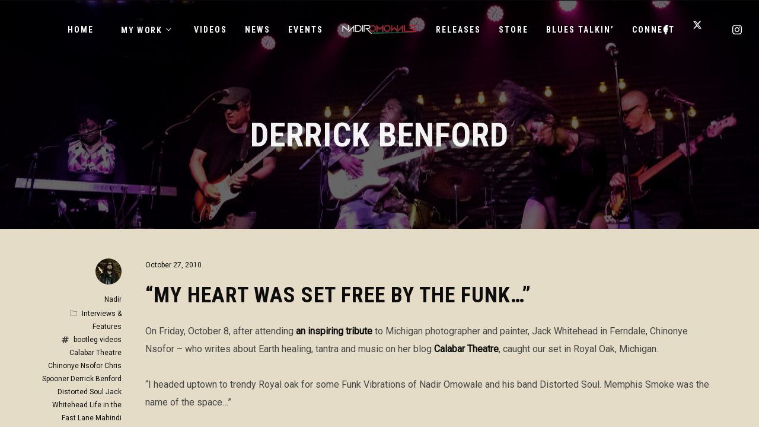

--- FILE ---
content_type: text/html; charset=UTF-8
request_url: https://nadiromowale.com/tag/derrick-benford
body_size: 24905
content:
<!DOCTYPE html>
<html lang="en-US" itemscope itemtype="http://schema.org/WebPage">
<head>
	<meta charset="UTF-8">
	<meta name="viewport" content="width=device-width, initial-scale=1, shrink-to-fit=no">
	<link rel="profile" href="http://gmpg.org/xfn/11">
	<meta name='robots' content='index, follow, max-image-preview:large, max-snippet:-1, max-video-preview:-1' />

	<!-- This site is optimized with the Yoast SEO plugin v23.3 - https://yoast.com/wordpress/plugins/seo/ -->
	<title>Derrick Benford Archives - Nadir Omowale</title><link rel="preload" data-rocket-preload as="style" href="https://fonts.googleapis.com/css?family=Roboto%7CRoboto%20Condensed%3A400%2C700%7CPlayfair%20Display%3A400%2C700%2C900%7COpen%20Sans%7CSpecial%20Elite&#038;display=swap" /><link rel="stylesheet" href="https://fonts.googleapis.com/css?family=Roboto%7CRoboto%20Condensed%3A400%2C700%7CPlayfair%20Display%3A400%2C700%2C900%7COpen%20Sans%7CSpecial%20Elite&#038;display=swap" media="print" onload="this.media='all'" /><noscript><link rel="stylesheet" href="https://fonts.googleapis.com/css?family=Roboto%7CRoboto%20Condensed%3A400%2C700%7CPlayfair%20Display%3A400%2C700%2C900%7COpen%20Sans%7CSpecial%20Elite&#038;display=swap" /></noscript>
	<link rel="canonical" href="https://nadiromowale.com/tag/derrick-benford" />
	<meta property="og:locale" content="en_US" />
	<meta property="og:type" content="article" />
	<meta property="og:title" content="Derrick Benford Archives - Nadir Omowale" />
	<meta property="og:url" content="https://nadiromowale.com/tag/derrick-benford" />
	<meta property="og:site_name" content="Nadir Omowale" />
	<meta name="twitter:card" content="summary_large_image" />
	<script type="application/ld+json" class="yoast-schema-graph">{"@context":"https://schema.org","@graph":[{"@type":"CollectionPage","@id":"https://nadiromowale.com/tag/derrick-benford","url":"https://nadiromowale.com/tag/derrick-benford","name":"Derrick Benford Archives - Nadir Omowale","isPartOf":{"@id":"https://nadiromowale.com/#website"},"breadcrumb":{"@id":"https://nadiromowale.com/tag/derrick-benford#breadcrumb"},"inLanguage":"en-US"},{"@type":"BreadcrumbList","@id":"https://nadiromowale.com/tag/derrick-benford#breadcrumb","itemListElement":[{"@type":"ListItem","position":1,"name":"Home","item":"https://nadiromowale.com/"},{"@type":"ListItem","position":2,"name":"Derrick Benford"}]},{"@type":"WebSite","@id":"https://nadiromowale.com/#website","url":"https://nadiromowale.com/","name":"Nadir Omowale","description":"Artist - Producer - Creative Strategist","publisher":{"@id":"https://nadiromowale.com/#/schema/person/6817c1cf60d554540cd43f0364a11a71"},"potentialAction":[{"@type":"SearchAction","target":{"@type":"EntryPoint","urlTemplate":"https://nadiromowale.com/?s={search_term_string}"},"query-input":"required name=search_term_string"}],"inLanguage":"en-US"},{"@type":["Person","Organization"],"@id":"https://nadiromowale.com/#/schema/person/6817c1cf60d554540cd43f0364a11a71","name":"Nadir","image":{"@type":"ImageObject","inLanguage":"en-US","@id":"https://nadiromowale.com/#/schema/person/image/","url":"https://secure.gravatar.com/avatar/ecbcf55059d20c6c21a078507f1cd6e0?s=96&d=mm&r=g","contentUrl":"https://secure.gravatar.com/avatar/ecbcf55059d20c6c21a078507f1cd6e0?s=96&d=mm&r=g","caption":"Nadir"},"logo":{"@id":"https://nadiromowale.com/#/schema/person/image/"}}]}</script>
	<!-- / Yoast SEO plugin. -->


<link rel='dns-prefetch' href='//fonts.googleapis.com' />
<link rel='dns-prefetch' href='//fonts.gstatic.com' />
<link href='https://fonts.gstatic.com' crossorigin rel='preconnect' />
<link rel="alternate" type="application/rss+xml" title="Nadir Omowale &raquo; Feed" href="https://nadiromowale.com/feed" />
<link rel="alternate" type="application/rss+xml" title="Nadir Omowale &raquo; Comments Feed" href="https://nadiromowale.com/comments/feed" />
<link rel="alternate" type="application/rss+xml" title="Nadir Omowale &raquo; Derrick Benford Tag Feed" href="https://nadiromowale.com/tag/derrick-benford/feed" />
<link rel='stylesheet' id='vc_font_awesome_5_shims-css' href='https://nadiromowale.com/wp-content/plugins/js_composer/assets/lib/vendor/node_modules/@fortawesome/fontawesome-free/css/v4-shims.min.css?ver=7.8' type='text/css' media='all' />
<link data-minify="1" rel='stylesheet' id='vc_font_awesome_5-css' href='https://nadiromowale.com/wp-content/cache/min/1/wp-content/plugins/js_composer/assets/lib/vendor/node_modules/@fortawesome/fontawesome-free/css/all.min.css?ver=1724788083' type='text/css' media='all' />
<link rel='stylesheet' id='mediaelement-css' href='https://nadiromowale.com/wp-includes/js/mediaelement/mediaelementplayer-legacy.min.css?ver=4.2.17' type='text/css' media='all' />
<link data-minify="1" rel='stylesheet' id='wp-mediaelement-css' href='https://nadiromowale.com/wp-content/cache/min/1/wp-includes/js/mediaelement/wp-mediaelement.css?ver=1724788083' type='text/css' media='all' />
<link data-minify="1" rel='stylesheet' id='dashicons-css' href='https://nadiromowale.com/wp-content/cache/min/1/wp-includes/css/dashicons.css?ver=1724788083' type='text/css' media='all' />
<link data-minify="1" rel='stylesheet' id='simplebar-css' href='https://nadiromowale.com/wp-content/cache/min/1/wp-content/plugins/wolf-playlist-manager/assets/css/simplebar.css?ver=1724788083' type='text/css' media='all' />
<link data-minify="1" rel='stylesheet' id='wpm-css' href='https://nadiromowale.com/wp-content/cache/min/1/wp-content/plugins/wolf-playlist-manager/assets/css/wpm.css?ver=1724788083' type='text/css' media='all' />
<link data-minify="1" rel='stylesheet' id='sbi_styles-css' href='https://nadiromowale.com/wp-content/cache/min/1/wp-content/plugins/instagram-feed/css/sbi-styles.css?ver=1724788083' type='text/css' media='all' />
<style id='wp-emoji-styles-inline-css' type='text/css'>

	img.wp-smiley, img.emoji {
		display: inline !important;
		border: none !important;
		box-shadow: none !important;
		height: 1em !important;
		width: 1em !important;
		margin: 0 0.07em !important;
		vertical-align: -0.1em !important;
		background: none !important;
		padding: 0 !important;
	}
</style>
<link data-minify="1" rel='stylesheet' id='wp-block-library-css' href='https://nadiromowale.com/wp-content/cache/min/1/wp-includes/css/dist/block-library/style.css?ver=1724788083' type='text/css' media='all' />
<style id='classic-theme-styles-inline-css' type='text/css'>
/**
 * These rules are needed for backwards compatibility.
 * They should match the button element rules in the base theme.json file.
 */
.wp-block-button__link {
	color: #ffffff;
	background-color: #32373c;
	border-radius: 9999px; /* 100% causes an oval, but any explicit but really high value retains the pill shape. */

	/* This needs a low specificity so it won't override the rules from the button element if defined in theme.json. */
	box-shadow: none;
	text-decoration: none;

	/* The extra 2px are added to size solids the same as the outline versions.*/
	padding: calc(0.667em + 2px) calc(1.333em + 2px);

	font-size: 1.125em;
}

.wp-block-file__button {
	background: #32373c;
	color: #ffffff;
	text-decoration: none;
}

</style>
<style id='global-styles-inline-css' type='text/css'>
:root{--wp--preset--aspect-ratio--square: 1;--wp--preset--aspect-ratio--4-3: 4/3;--wp--preset--aspect-ratio--3-4: 3/4;--wp--preset--aspect-ratio--3-2: 3/2;--wp--preset--aspect-ratio--2-3: 2/3;--wp--preset--aspect-ratio--16-9: 16/9;--wp--preset--aspect-ratio--9-16: 9/16;--wp--preset--color--black: #000000;--wp--preset--color--cyan-bluish-gray: #abb8c3;--wp--preset--color--white: #ffffff;--wp--preset--color--pale-pink: #f78da7;--wp--preset--color--vivid-red: #cf2e2e;--wp--preset--color--luminous-vivid-orange: #ff6900;--wp--preset--color--luminous-vivid-amber: #fcb900;--wp--preset--color--light-green-cyan: #7bdcb5;--wp--preset--color--vivid-green-cyan: #00d084;--wp--preset--color--pale-cyan-blue: #8ed1fc;--wp--preset--color--vivid-cyan-blue: #0693e3;--wp--preset--color--vivid-purple: #9b51e0;--wp--preset--gradient--vivid-cyan-blue-to-vivid-purple: linear-gradient(135deg,rgba(6,147,227,1) 0%,rgb(155,81,224) 100%);--wp--preset--gradient--light-green-cyan-to-vivid-green-cyan: linear-gradient(135deg,rgb(122,220,180) 0%,rgb(0,208,130) 100%);--wp--preset--gradient--luminous-vivid-amber-to-luminous-vivid-orange: linear-gradient(135deg,rgba(252,185,0,1) 0%,rgba(255,105,0,1) 100%);--wp--preset--gradient--luminous-vivid-orange-to-vivid-red: linear-gradient(135deg,rgba(255,105,0,1) 0%,rgb(207,46,46) 100%);--wp--preset--gradient--very-light-gray-to-cyan-bluish-gray: linear-gradient(135deg,rgb(238,238,238) 0%,rgb(169,184,195) 100%);--wp--preset--gradient--cool-to-warm-spectrum: linear-gradient(135deg,rgb(74,234,220) 0%,rgb(151,120,209) 20%,rgb(207,42,186) 40%,rgb(238,44,130) 60%,rgb(251,105,98) 80%,rgb(254,248,76) 100%);--wp--preset--gradient--blush-light-purple: linear-gradient(135deg,rgb(255,206,236) 0%,rgb(152,150,240) 100%);--wp--preset--gradient--blush-bordeaux: linear-gradient(135deg,rgb(254,205,165) 0%,rgb(254,45,45) 50%,rgb(107,0,62) 100%);--wp--preset--gradient--luminous-dusk: linear-gradient(135deg,rgb(255,203,112) 0%,rgb(199,81,192) 50%,rgb(65,88,208) 100%);--wp--preset--gradient--pale-ocean: linear-gradient(135deg,rgb(255,245,203) 0%,rgb(182,227,212) 50%,rgb(51,167,181) 100%);--wp--preset--gradient--electric-grass: linear-gradient(135deg,rgb(202,248,128) 0%,rgb(113,206,126) 100%);--wp--preset--gradient--midnight: linear-gradient(135deg,rgb(2,3,129) 0%,rgb(40,116,252) 100%);--wp--preset--font-size--small: 13px;--wp--preset--font-size--medium: 20px;--wp--preset--font-size--large: 36px;--wp--preset--font-size--x-large: 42px;--wp--preset--font-family--inter: "Inter", sans-serif;--wp--preset--font-family--cardo: Cardo;--wp--preset--spacing--20: 0.44rem;--wp--preset--spacing--30: 0.67rem;--wp--preset--spacing--40: 1rem;--wp--preset--spacing--50: 1.5rem;--wp--preset--spacing--60: 2.25rem;--wp--preset--spacing--70: 3.38rem;--wp--preset--spacing--80: 5.06rem;--wp--preset--shadow--natural: 6px 6px 9px rgba(0, 0, 0, 0.2);--wp--preset--shadow--deep: 12px 12px 50px rgba(0, 0, 0, 0.4);--wp--preset--shadow--sharp: 6px 6px 0px rgba(0, 0, 0, 0.2);--wp--preset--shadow--outlined: 6px 6px 0px -3px rgba(255, 255, 255, 1), 6px 6px rgba(0, 0, 0, 1);--wp--preset--shadow--crisp: 6px 6px 0px rgba(0, 0, 0, 1);}:where(.is-layout-flex){gap: 0.5em;}:where(.is-layout-grid){gap: 0.5em;}body .is-layout-flex{display: flex;}.is-layout-flex{flex-wrap: wrap;align-items: center;}.is-layout-flex > :is(*, div){margin: 0;}body .is-layout-grid{display: grid;}.is-layout-grid > :is(*, div){margin: 0;}:where(.wp-block-columns.is-layout-flex){gap: 2em;}:where(.wp-block-columns.is-layout-grid){gap: 2em;}:where(.wp-block-post-template.is-layout-flex){gap: 1.25em;}:where(.wp-block-post-template.is-layout-grid){gap: 1.25em;}.has-black-color{color: var(--wp--preset--color--black) !important;}.has-cyan-bluish-gray-color{color: var(--wp--preset--color--cyan-bluish-gray) !important;}.has-white-color{color: var(--wp--preset--color--white) !important;}.has-pale-pink-color{color: var(--wp--preset--color--pale-pink) !important;}.has-vivid-red-color{color: var(--wp--preset--color--vivid-red) !important;}.has-luminous-vivid-orange-color{color: var(--wp--preset--color--luminous-vivid-orange) !important;}.has-luminous-vivid-amber-color{color: var(--wp--preset--color--luminous-vivid-amber) !important;}.has-light-green-cyan-color{color: var(--wp--preset--color--light-green-cyan) !important;}.has-vivid-green-cyan-color{color: var(--wp--preset--color--vivid-green-cyan) !important;}.has-pale-cyan-blue-color{color: var(--wp--preset--color--pale-cyan-blue) !important;}.has-vivid-cyan-blue-color{color: var(--wp--preset--color--vivid-cyan-blue) !important;}.has-vivid-purple-color{color: var(--wp--preset--color--vivid-purple) !important;}.has-black-background-color{background-color: var(--wp--preset--color--black) !important;}.has-cyan-bluish-gray-background-color{background-color: var(--wp--preset--color--cyan-bluish-gray) !important;}.has-white-background-color{background-color: var(--wp--preset--color--white) !important;}.has-pale-pink-background-color{background-color: var(--wp--preset--color--pale-pink) !important;}.has-vivid-red-background-color{background-color: var(--wp--preset--color--vivid-red) !important;}.has-luminous-vivid-orange-background-color{background-color: var(--wp--preset--color--luminous-vivid-orange) !important;}.has-luminous-vivid-amber-background-color{background-color: var(--wp--preset--color--luminous-vivid-amber) !important;}.has-light-green-cyan-background-color{background-color: var(--wp--preset--color--light-green-cyan) !important;}.has-vivid-green-cyan-background-color{background-color: var(--wp--preset--color--vivid-green-cyan) !important;}.has-pale-cyan-blue-background-color{background-color: var(--wp--preset--color--pale-cyan-blue) !important;}.has-vivid-cyan-blue-background-color{background-color: var(--wp--preset--color--vivid-cyan-blue) !important;}.has-vivid-purple-background-color{background-color: var(--wp--preset--color--vivid-purple) !important;}.has-black-border-color{border-color: var(--wp--preset--color--black) !important;}.has-cyan-bluish-gray-border-color{border-color: var(--wp--preset--color--cyan-bluish-gray) !important;}.has-white-border-color{border-color: var(--wp--preset--color--white) !important;}.has-pale-pink-border-color{border-color: var(--wp--preset--color--pale-pink) !important;}.has-vivid-red-border-color{border-color: var(--wp--preset--color--vivid-red) !important;}.has-luminous-vivid-orange-border-color{border-color: var(--wp--preset--color--luminous-vivid-orange) !important;}.has-luminous-vivid-amber-border-color{border-color: var(--wp--preset--color--luminous-vivid-amber) !important;}.has-light-green-cyan-border-color{border-color: var(--wp--preset--color--light-green-cyan) !important;}.has-vivid-green-cyan-border-color{border-color: var(--wp--preset--color--vivid-green-cyan) !important;}.has-pale-cyan-blue-border-color{border-color: var(--wp--preset--color--pale-cyan-blue) !important;}.has-vivid-cyan-blue-border-color{border-color: var(--wp--preset--color--vivid-cyan-blue) !important;}.has-vivid-purple-border-color{border-color: var(--wp--preset--color--vivid-purple) !important;}.has-vivid-cyan-blue-to-vivid-purple-gradient-background{background: var(--wp--preset--gradient--vivid-cyan-blue-to-vivid-purple) !important;}.has-light-green-cyan-to-vivid-green-cyan-gradient-background{background: var(--wp--preset--gradient--light-green-cyan-to-vivid-green-cyan) !important;}.has-luminous-vivid-amber-to-luminous-vivid-orange-gradient-background{background: var(--wp--preset--gradient--luminous-vivid-amber-to-luminous-vivid-orange) !important;}.has-luminous-vivid-orange-to-vivid-red-gradient-background{background: var(--wp--preset--gradient--luminous-vivid-orange-to-vivid-red) !important;}.has-very-light-gray-to-cyan-bluish-gray-gradient-background{background: var(--wp--preset--gradient--very-light-gray-to-cyan-bluish-gray) !important;}.has-cool-to-warm-spectrum-gradient-background{background: var(--wp--preset--gradient--cool-to-warm-spectrum) !important;}.has-blush-light-purple-gradient-background{background: var(--wp--preset--gradient--blush-light-purple) !important;}.has-blush-bordeaux-gradient-background{background: var(--wp--preset--gradient--blush-bordeaux) !important;}.has-luminous-dusk-gradient-background{background: var(--wp--preset--gradient--luminous-dusk) !important;}.has-pale-ocean-gradient-background{background: var(--wp--preset--gradient--pale-ocean) !important;}.has-electric-grass-gradient-background{background: var(--wp--preset--gradient--electric-grass) !important;}.has-midnight-gradient-background{background: var(--wp--preset--gradient--midnight) !important;}.has-small-font-size{font-size: var(--wp--preset--font-size--small) !important;}.has-medium-font-size{font-size: var(--wp--preset--font-size--medium) !important;}.has-large-font-size{font-size: var(--wp--preset--font-size--large) !important;}.has-x-large-font-size{font-size: var(--wp--preset--font-size--x-large) !important;}
:where(.wp-block-post-template.is-layout-flex){gap: 1.25em;}:where(.wp-block-post-template.is-layout-grid){gap: 1.25em;}
:where(.wp-block-columns.is-layout-flex){gap: 2em;}:where(.wp-block-columns.is-layout-grid){gap: 2em;}
:root :where(.wp-block-pullquote){font-size: 1.5em;line-height: 1.6;}
</style>
<link data-minify="1" rel='stylesheet' id='wolf-custom-post-meta-css' href='https://nadiromowale.com/wp-content/cache/min/1/wp-content/plugins/wolf-custom-post-meta/assets/css/wcpm.css?ver=1724788083' type='text/css' media='all' />
<link rel='stylesheet' id='flickity-css' href='https://nadiromowale.com/wp-content/plugins/wolf-visual-composer/assets/css/lib/flickity.min.css?ver=2.3.0' type='text/css' media='all' />
<link rel='stylesheet' id='lity-css' href='https://nadiromowale.com/wp-content/plugins/wolf-visual-composer/assets/css/lib/lity.min.css?ver=2.2.2' type='text/css' media='all' />
<link data-minify="1" rel='stylesheet' id='font-awesome-css' href='https://nadiromowale.com/wp-content/cache/min/1/wp-content/plugins/wolf-visual-composer/assets/css/lib/fontawesome/fontawesome.css?ver=1724788083' type='text/css' media='all' />
<link data-minify="1" rel='stylesheet' id='wvc-styles-css' href='https://nadiromowale.com/wp-content/cache/min/1/wp-content/plugins/wolf-visual-composer/assets/css/wvc.css?ver=1724788083' type='text/css' media='all' />
<style id='wvc-styles-inline-css' type='text/css'>

			.wvc-background-color-black{
				background-color:#000000;
			}
		
			.wvc-border-color-black{
				border-color:#000000;
			}
		
			.wvc-button-background-color-black{
				background-color:#000000;
				color:#000000;
				border-color:#000000;
			}

			.wvc-button-background-color-black .wvc-button-background-fill{
				box-shadow:0 0 0 0 #000000;
				background-color:#000000;
			}
		
			.wvc-icon-color-black{
				color:#000000;
			}

			.wvc-svg-icon-color-black svg *{
				stroke:#000000!important;
			}

			.wvc-icon-background-color-black{
				box-shadow:0 0 0 0 #000000;
				background-color:#000000;
				color:#000000;
				border-color:#000000;
			}

			.wvc-icon-background-color-black .wvc-icon-background-fill{
				box-shadow:0 0 0 0 #000000;
				background-color:#000000;
			}
		
			.wvc-text-color-black{
				color:#000000!important;
			}
		
			.wvc-background-color-lightergrey{
				background-color:#f7f7f7;
			}
		
			.wvc-border-color-lightergrey{
				border-color:#f7f7f7;
			}
		
			.wvc-button-background-color-lightergrey{
				background-color:#f7f7f7;
				color:#f7f7f7;
				border-color:#f7f7f7;
			}

			.wvc-button-background-color-lightergrey .wvc-button-background-fill{
				box-shadow:0 0 0 0 #f7f7f7;
				background-color:#f7f7f7;
			}
		
			.wvc-icon-color-lightergrey{
				color:#f7f7f7;
			}

			.wvc-svg-icon-color-lightergrey svg *{
				stroke:#f7f7f7!important;
			}

			.wvc-icon-background-color-lightergrey{
				box-shadow:0 0 0 0 #f7f7f7;
				background-color:#f7f7f7;
				color:#f7f7f7;
				border-color:#f7f7f7;
			}

			.wvc-icon-background-color-lightergrey .wvc-icon-background-fill{
				box-shadow:0 0 0 0 #f7f7f7;
				background-color:#f7f7f7;
			}
		
			.wvc-text-color-lightergrey{
				color:#f7f7f7!important;
			}
		
			.wvc-background-color-darkgrey{
				background-color:#444444;
			}
		
			.wvc-border-color-darkgrey{
				border-color:#444444;
			}
		
			.wvc-button-background-color-darkgrey{
				background-color:#444444;
				color:#444444;
				border-color:#444444;
			}

			.wvc-button-background-color-darkgrey .wvc-button-background-fill{
				box-shadow:0 0 0 0 #444444;
				background-color:#444444;
			}
		
			.wvc-icon-color-darkgrey{
				color:#444444;
			}

			.wvc-svg-icon-color-darkgrey svg *{
				stroke:#444444!important;
			}

			.wvc-icon-background-color-darkgrey{
				box-shadow:0 0 0 0 #444444;
				background-color:#444444;
				color:#444444;
				border-color:#444444;
			}

			.wvc-icon-background-color-darkgrey .wvc-icon-background-fill{
				box-shadow:0 0 0 0 #444444;
				background-color:#444444;
			}
		
			.wvc-text-color-darkgrey{
				color:#444444!important;
			}
		
			.wvc-background-color-white{
				background-color:#ffffff;
			}
		
			.wvc-border-color-white{
				border-color:#ffffff;
			}
		
			.wvc-button-background-color-white{
				background-color:#ffffff;
				color:#ffffff;
				border-color:#ffffff;
			}

			.wvc-button-background-color-white .wvc-button-background-fill{
				box-shadow:0 0 0 0 #ffffff;
				background-color:#ffffff;
			}
		
			.wvc-icon-color-white{
				color:#ffffff;
			}

			.wvc-svg-icon-color-white svg *{
				stroke:#ffffff!important;
			}

			.wvc-icon-background-color-white{
				box-shadow:0 0 0 0 #ffffff;
				background-color:#ffffff;
				color:#ffffff;
				border-color:#ffffff;
			}

			.wvc-icon-background-color-white .wvc-icon-background-fill{
				box-shadow:0 0 0 0 #ffffff;
				background-color:#ffffff;
			}
		
			.wvc-text-color-white{
				color:#ffffff!important;
			}
		
			.wvc-background-color-orange{
				background-color:#F7BE68;
			}
		
			.wvc-border-color-orange{
				border-color:#F7BE68;
			}
		
			.wvc-button-background-color-orange{
				background-color:#F7BE68;
				color:#F7BE68;
				border-color:#F7BE68;
			}

			.wvc-button-background-color-orange .wvc-button-background-fill{
				box-shadow:0 0 0 0 #F7BE68;
				background-color:#F7BE68;
			}
		
			.wvc-icon-color-orange{
				color:#F7BE68;
			}

			.wvc-svg-icon-color-orange svg *{
				stroke:#F7BE68!important;
			}

			.wvc-icon-background-color-orange{
				box-shadow:0 0 0 0 #F7BE68;
				background-color:#F7BE68;
				color:#F7BE68;
				border-color:#F7BE68;
			}

			.wvc-icon-background-color-orange .wvc-icon-background-fill{
				box-shadow:0 0 0 0 #F7BE68;
				background-color:#F7BE68;
			}
		
			.wvc-text-color-orange{
				color:#F7BE68!important;
			}
		
			.wvc-background-color-green{
				background-color:#6DAB3C;
			}
		
			.wvc-border-color-green{
				border-color:#6DAB3C;
			}
		
			.wvc-button-background-color-green{
				background-color:#6DAB3C;
				color:#6DAB3C;
				border-color:#6DAB3C;
			}

			.wvc-button-background-color-green .wvc-button-background-fill{
				box-shadow:0 0 0 0 #6DAB3C;
				background-color:#6DAB3C;
			}
		
			.wvc-icon-color-green{
				color:#6DAB3C;
			}

			.wvc-svg-icon-color-green svg *{
				stroke:#6DAB3C!important;
			}

			.wvc-icon-background-color-green{
				box-shadow:0 0 0 0 #6DAB3C;
				background-color:#6DAB3C;
				color:#6DAB3C;
				border-color:#6DAB3C;
			}

			.wvc-icon-background-color-green .wvc-icon-background-fill{
				box-shadow:0 0 0 0 #6DAB3C;
				background-color:#6DAB3C;
			}
		
			.wvc-text-color-green{
				color:#6DAB3C!important;
			}
		
			.wvc-background-color-turquoise{
				background-color:#49afcd;
			}
		
			.wvc-border-color-turquoise{
				border-color:#49afcd;
			}
		
			.wvc-button-background-color-turquoise{
				background-color:#49afcd;
				color:#49afcd;
				border-color:#49afcd;
			}

			.wvc-button-background-color-turquoise .wvc-button-background-fill{
				box-shadow:0 0 0 0 #49afcd;
				background-color:#49afcd;
			}
		
			.wvc-icon-color-turquoise{
				color:#49afcd;
			}

			.wvc-svg-icon-color-turquoise svg *{
				stroke:#49afcd!important;
			}

			.wvc-icon-background-color-turquoise{
				box-shadow:0 0 0 0 #49afcd;
				background-color:#49afcd;
				color:#49afcd;
				border-color:#49afcd;
			}

			.wvc-icon-background-color-turquoise .wvc-icon-background-fill{
				box-shadow:0 0 0 0 #49afcd;
				background-color:#49afcd;
			}
		
			.wvc-text-color-turquoise{
				color:#49afcd!important;
			}
		
			.wvc-background-color-violet{
				background-color:#8D6DC4;
			}
		
			.wvc-border-color-violet{
				border-color:#8D6DC4;
			}
		
			.wvc-button-background-color-violet{
				background-color:#8D6DC4;
				color:#8D6DC4;
				border-color:#8D6DC4;
			}

			.wvc-button-background-color-violet .wvc-button-background-fill{
				box-shadow:0 0 0 0 #8D6DC4;
				background-color:#8D6DC4;
			}
		
			.wvc-icon-color-violet{
				color:#8D6DC4;
			}

			.wvc-svg-icon-color-violet svg *{
				stroke:#8D6DC4!important;
			}

			.wvc-icon-background-color-violet{
				box-shadow:0 0 0 0 #8D6DC4;
				background-color:#8D6DC4;
				color:#8D6DC4;
				border-color:#8D6DC4;
			}

			.wvc-icon-background-color-violet .wvc-icon-background-fill{
				box-shadow:0 0 0 0 #8D6DC4;
				background-color:#8D6DC4;
			}
		
			.wvc-text-color-violet{
				color:#8D6DC4!important;
			}
		
			.wvc-background-color-pink{
				background-color:#FE6C61;
			}
		
			.wvc-border-color-pink{
				border-color:#FE6C61;
			}
		
			.wvc-button-background-color-pink{
				background-color:#FE6C61;
				color:#FE6C61;
				border-color:#FE6C61;
			}

			.wvc-button-background-color-pink .wvc-button-background-fill{
				box-shadow:0 0 0 0 #FE6C61;
				background-color:#FE6C61;
			}
		
			.wvc-icon-color-pink{
				color:#FE6C61;
			}

			.wvc-svg-icon-color-pink svg *{
				stroke:#FE6C61!important;
			}

			.wvc-icon-background-color-pink{
				box-shadow:0 0 0 0 #FE6C61;
				background-color:#FE6C61;
				color:#FE6C61;
				border-color:#FE6C61;
			}

			.wvc-icon-background-color-pink .wvc-icon-background-fill{
				box-shadow:0 0 0 0 #FE6C61;
				background-color:#FE6C61;
			}
		
			.wvc-text-color-pink{
				color:#FE6C61!important;
			}
		
			.wvc-background-color-greyblue{
				background-color:#49535a;
			}
		
			.wvc-border-color-greyblue{
				border-color:#49535a;
			}
		
			.wvc-button-background-color-greyblue{
				background-color:#49535a;
				color:#49535a;
				border-color:#49535a;
			}

			.wvc-button-background-color-greyblue .wvc-button-background-fill{
				box-shadow:0 0 0 0 #49535a;
				background-color:#49535a;
			}
		
			.wvc-icon-color-greyblue{
				color:#49535a;
			}

			.wvc-svg-icon-color-greyblue svg *{
				stroke:#49535a!important;
			}

			.wvc-icon-background-color-greyblue{
				box-shadow:0 0 0 0 #49535a;
				background-color:#49535a;
				color:#49535a;
				border-color:#49535a;
			}

			.wvc-icon-background-color-greyblue .wvc-icon-background-fill{
				box-shadow:0 0 0 0 #49535a;
				background-color:#49535a;
			}
		
			.wvc-text-color-greyblue{
				color:#49535a!important;
			}
		
			.wvc-background-color-red{
				background-color:#da4f49;
			}
		
			.wvc-border-color-red{
				border-color:#da4f49;
			}
		
			.wvc-button-background-color-red{
				background-color:#da4f49;
				color:#da4f49;
				border-color:#da4f49;
			}

			.wvc-button-background-color-red .wvc-button-background-fill{
				box-shadow:0 0 0 0 #da4f49;
				background-color:#da4f49;
			}
		
			.wvc-icon-color-red{
				color:#da4f49;
			}

			.wvc-svg-icon-color-red svg *{
				stroke:#da4f49!important;
			}

			.wvc-icon-background-color-red{
				box-shadow:0 0 0 0 #da4f49;
				background-color:#da4f49;
				color:#da4f49;
				border-color:#da4f49;
			}

			.wvc-icon-background-color-red .wvc-icon-background-fill{
				box-shadow:0 0 0 0 #da4f49;
				background-color:#da4f49;
			}
		
			.wvc-text-color-red{
				color:#da4f49!important;
			}
		
			.wvc-background-color-yellow{
				background-color:#e6ae48;
			}
		
			.wvc-border-color-yellow{
				border-color:#e6ae48;
			}
		
			.wvc-button-background-color-yellow{
				background-color:#e6ae48;
				color:#e6ae48;
				border-color:#e6ae48;
			}

			.wvc-button-background-color-yellow .wvc-button-background-fill{
				box-shadow:0 0 0 0 #e6ae48;
				background-color:#e6ae48;
			}
		
			.wvc-icon-color-yellow{
				color:#e6ae48;
			}

			.wvc-svg-icon-color-yellow svg *{
				stroke:#e6ae48!important;
			}

			.wvc-icon-background-color-yellow{
				box-shadow:0 0 0 0 #e6ae48;
				background-color:#e6ae48;
				color:#e6ae48;
				border-color:#e6ae48;
			}

			.wvc-icon-background-color-yellow .wvc-icon-background-fill{
				box-shadow:0 0 0 0 #e6ae48;
				background-color:#e6ae48;
			}
		
			.wvc-text-color-yellow{
				color:#e6ae48!important;
			}
		
			.wvc-background-color-blue{
				background-color:#75D69C;
			}
		
			.wvc-border-color-blue{
				border-color:#75D69C;
			}
		
			.wvc-button-background-color-blue{
				background-color:#75D69C;
				color:#75D69C;
				border-color:#75D69C;
			}

			.wvc-button-background-color-blue .wvc-button-background-fill{
				box-shadow:0 0 0 0 #75D69C;
				background-color:#75D69C;
			}
		
			.wvc-icon-color-blue{
				color:#75D69C;
			}

			.wvc-svg-icon-color-blue svg *{
				stroke:#75D69C!important;
			}

			.wvc-icon-background-color-blue{
				box-shadow:0 0 0 0 #75D69C;
				background-color:#75D69C;
				color:#75D69C;
				border-color:#75D69C;
			}

			.wvc-icon-background-color-blue .wvc-icon-background-fill{
				box-shadow:0 0 0 0 #75D69C;
				background-color:#75D69C;
			}
		
			.wvc-text-color-blue{
				color:#75D69C!important;
			}
		
			.wvc-background-color-peacoc{
				background-color:#4CADC9;
			}
		
			.wvc-border-color-peacoc{
				border-color:#4CADC9;
			}
		
			.wvc-button-background-color-peacoc{
				background-color:#4CADC9;
				color:#4CADC9;
				border-color:#4CADC9;
			}

			.wvc-button-background-color-peacoc .wvc-button-background-fill{
				box-shadow:0 0 0 0 #4CADC9;
				background-color:#4CADC9;
			}
		
			.wvc-icon-color-peacoc{
				color:#4CADC9;
			}

			.wvc-svg-icon-color-peacoc svg *{
				stroke:#4CADC9!important;
			}

			.wvc-icon-background-color-peacoc{
				box-shadow:0 0 0 0 #4CADC9;
				background-color:#4CADC9;
				color:#4CADC9;
				border-color:#4CADC9;
			}

			.wvc-icon-background-color-peacoc .wvc-icon-background-fill{
				box-shadow:0 0 0 0 #4CADC9;
				background-color:#4CADC9;
			}
		
			.wvc-text-color-peacoc{
				color:#4CADC9!important;
			}
		
			.wvc-background-color-chino{
				background-color:#CEC2AB;
			}
		
			.wvc-border-color-chino{
				border-color:#CEC2AB;
			}
		
			.wvc-button-background-color-chino{
				background-color:#CEC2AB;
				color:#CEC2AB;
				border-color:#CEC2AB;
			}

			.wvc-button-background-color-chino .wvc-button-background-fill{
				box-shadow:0 0 0 0 #CEC2AB;
				background-color:#CEC2AB;
			}
		
			.wvc-icon-color-chino{
				color:#CEC2AB;
			}

			.wvc-svg-icon-color-chino svg *{
				stroke:#CEC2AB!important;
			}

			.wvc-icon-background-color-chino{
				box-shadow:0 0 0 0 #CEC2AB;
				background-color:#CEC2AB;
				color:#CEC2AB;
				border-color:#CEC2AB;
			}

			.wvc-icon-background-color-chino .wvc-icon-background-fill{
				box-shadow:0 0 0 0 #CEC2AB;
				background-color:#CEC2AB;
			}
		
			.wvc-text-color-chino{
				color:#CEC2AB!important;
			}
		
			.wvc-background-color-mulled-wine{
				background-color:#50485B;
			}
		
			.wvc-border-color-mulled-wine{
				border-color:#50485B;
			}
		
			.wvc-button-background-color-mulled-wine{
				background-color:#50485B;
				color:#50485B;
				border-color:#50485B;
			}

			.wvc-button-background-color-mulled-wine .wvc-button-background-fill{
				box-shadow:0 0 0 0 #50485B;
				background-color:#50485B;
			}
		
			.wvc-icon-color-mulled-wine{
				color:#50485B;
			}

			.wvc-svg-icon-color-mulled-wine svg *{
				stroke:#50485B!important;
			}

			.wvc-icon-background-color-mulled-wine{
				box-shadow:0 0 0 0 #50485B;
				background-color:#50485B;
				color:#50485B;
				border-color:#50485B;
			}

			.wvc-icon-background-color-mulled-wine .wvc-icon-background-fill{
				box-shadow:0 0 0 0 #50485B;
				background-color:#50485B;
			}
		
			.wvc-text-color-mulled-wine{
				color:#50485B!important;
			}
		
			.wvc-background-color-vista-blue{
				background-color:#75D69C;
			}
		
			.wvc-border-color-vista-blue{
				border-color:#75D69C;
			}
		
			.wvc-button-background-color-vista-blue{
				background-color:#75D69C;
				color:#75D69C;
				border-color:#75D69C;
			}

			.wvc-button-background-color-vista-blue .wvc-button-background-fill{
				box-shadow:0 0 0 0 #75D69C;
				background-color:#75D69C;
			}
		
			.wvc-icon-color-vista-blue{
				color:#75D69C;
			}

			.wvc-svg-icon-color-vista-blue svg *{
				stroke:#75D69C!important;
			}

			.wvc-icon-background-color-vista-blue{
				box-shadow:0 0 0 0 #75D69C;
				background-color:#75D69C;
				color:#75D69C;
				border-color:#75D69C;
			}

			.wvc-icon-background-color-vista-blue .wvc-icon-background-fill{
				box-shadow:0 0 0 0 #75D69C;
				background-color:#75D69C;
			}
		
			.wvc-text-color-vista-blue{
				color:#75D69C!important;
			}
		
			.wvc-background-color-grey{
				background-color:#EBEBEB;
			}
		
			.wvc-border-color-grey{
				border-color:#EBEBEB;
			}
		
			.wvc-button-background-color-grey{
				background-color:#EBEBEB;
				color:#EBEBEB;
				border-color:#EBEBEB;
			}

			.wvc-button-background-color-grey .wvc-button-background-fill{
				box-shadow:0 0 0 0 #EBEBEB;
				background-color:#EBEBEB;
			}
		
			.wvc-icon-color-grey{
				color:#EBEBEB;
			}

			.wvc-svg-icon-color-grey svg *{
				stroke:#EBEBEB!important;
			}

			.wvc-icon-background-color-grey{
				box-shadow:0 0 0 0 #EBEBEB;
				background-color:#EBEBEB;
				color:#EBEBEB;
				border-color:#EBEBEB;
			}

			.wvc-icon-background-color-grey .wvc-icon-background-fill{
				box-shadow:0 0 0 0 #EBEBEB;
				background-color:#EBEBEB;
			}
		
			.wvc-text-color-grey{
				color:#EBEBEB!important;
			}
		
			.wvc-background-color-sky{
				background-color:#5AA1E3;
			}
		
			.wvc-border-color-sky{
				border-color:#5AA1E3;
			}
		
			.wvc-button-background-color-sky{
				background-color:#5AA1E3;
				color:#5AA1E3;
				border-color:#5AA1E3;
			}

			.wvc-button-background-color-sky .wvc-button-background-fill{
				box-shadow:0 0 0 0 #5AA1E3;
				background-color:#5AA1E3;
			}
		
			.wvc-icon-color-sky{
				color:#5AA1E3;
			}

			.wvc-svg-icon-color-sky svg *{
				stroke:#5AA1E3!important;
			}

			.wvc-icon-background-color-sky{
				box-shadow:0 0 0 0 #5AA1E3;
				background-color:#5AA1E3;
				color:#5AA1E3;
				border-color:#5AA1E3;
			}

			.wvc-icon-background-color-sky .wvc-icon-background-fill{
				box-shadow:0 0 0 0 #5AA1E3;
				background-color:#5AA1E3;
			}
		
			.wvc-text-color-sky{
				color:#5AA1E3!important;
			}
		
			.wvc-background-color-juicy-pink{
				background-color:#F4524D;
			}
		
			.wvc-border-color-juicy-pink{
				border-color:#F4524D;
			}
		
			.wvc-button-background-color-juicy-pink{
				background-color:#F4524D;
				color:#F4524D;
				border-color:#F4524D;
			}

			.wvc-button-background-color-juicy-pink .wvc-button-background-fill{
				box-shadow:0 0 0 0 #F4524D;
				background-color:#F4524D;
			}
		
			.wvc-icon-color-juicy-pink{
				color:#F4524D;
			}

			.wvc-svg-icon-color-juicy-pink svg *{
				stroke:#F4524D!important;
			}

			.wvc-icon-background-color-juicy-pink{
				box-shadow:0 0 0 0 #F4524D;
				background-color:#F4524D;
				color:#F4524D;
				border-color:#F4524D;
			}

			.wvc-icon-background-color-juicy-pink .wvc-icon-background-fill{
				box-shadow:0 0 0 0 #F4524D;
				background-color:#F4524D;
			}
		
			.wvc-text-color-juicy-pink{
				color:#F4524D!important;
			}
		
			.wvc-background-color-sandy-brown{
				background-color:#F79468;
			}
		
			.wvc-border-color-sandy-brown{
				border-color:#F79468;
			}
		
			.wvc-button-background-color-sandy-brown{
				background-color:#F79468;
				color:#F79468;
				border-color:#F79468;
			}

			.wvc-button-background-color-sandy-brown .wvc-button-background-fill{
				box-shadow:0 0 0 0 #F79468;
				background-color:#F79468;
			}
		
			.wvc-icon-color-sandy-brown{
				color:#F79468;
			}

			.wvc-svg-icon-color-sandy-brown svg *{
				stroke:#F79468!important;
			}

			.wvc-icon-background-color-sandy-brown{
				box-shadow:0 0 0 0 #F79468;
				background-color:#F79468;
				color:#F79468;
				border-color:#F79468;
			}

			.wvc-icon-background-color-sandy-brown .wvc-icon-background-fill{
				box-shadow:0 0 0 0 #F79468;
				background-color:#F79468;
			}
		
			.wvc-text-color-sandy-brown{
				color:#F79468!important;
			}
		
			.wvc-background-color-purple{
				background-color:#B97EBB;
			}
		
			.wvc-border-color-purple{
				border-color:#B97EBB;
			}
		
			.wvc-button-background-color-purple{
				background-color:#B97EBB;
				color:#B97EBB;
				border-color:#B97EBB;
			}

			.wvc-button-background-color-purple .wvc-button-background-fill{
				box-shadow:0 0 0 0 #B97EBB;
				background-color:#B97EBB;
			}
		
			.wvc-icon-color-purple{
				color:#B97EBB;
			}

			.wvc-svg-icon-color-purple svg *{
				stroke:#B97EBB!important;
			}

			.wvc-icon-background-color-purple{
				box-shadow:0 0 0 0 #B97EBB;
				background-color:#B97EBB;
				color:#B97EBB;
				border-color:#B97EBB;
			}

			.wvc-icon-background-color-purple .wvc-icon-background-fill{
				box-shadow:0 0 0 0 #B97EBB;
				background-color:#B97EBB;
			}
		
			.wvc-text-color-purple{
				color:#B97EBB!important;
			}
		
			.wvc-background-color-accent{
				background-color:#252525;
			}
		
			.wvc-border-color-accent{
				border-color:#252525;
			}
		
			.wvc-button-background-color-accent{
				background-color:#252525;
				color:#252525;
				border-color:#252525;
			}

			.wvc-button-background-color-accent .wvc-button-background-fill{
				box-shadow:0 0 0 0 #252525;
				background-color:#252525;
			}
		
			.wvc-icon-color-accent{
				color:#252525;
			}

			.wvc-svg-icon-color-accent svg *{
				stroke:#252525!important;
			}

			.wvc-icon-background-color-accent{
				box-shadow:0 0 0 0 #252525;
				background-color:#252525;
				color:#252525;
				border-color:#252525;
			}

			.wvc-icon-background-color-accent .wvc-icon-background-fill{
				box-shadow:0 0 0 0 #252525;
				background-color:#252525;
			}
		
			.wvc-text-color-accent{
				color:#252525!important;
			}
		
</style>
<style id='woocommerce-inline-inline-css' type='text/css'>
.woocommerce form .form-row .required { visibility: visible; }
</style>

<link data-minify="1" rel='stylesheet' id='socicon-css' href='https://nadiromowale.com/wp-content/cache/min/1/wp-content/plugins/wolf-visual-composer/assets/css/lib/socicon/socicon.min.css?ver=1724788083' type='text/css' media='all' />
<link data-minify="1" rel='stylesheet' id='linea-icons-css' href='https://nadiromowale.com/wp-content/cache/min/1/wp-content/plugins/wolf-visual-composer/assets/css/lib/linea-icons/linea-icons.min.css?ver=1724788083' type='text/css' media='all' />
<link data-minify="1" rel='stylesheet' id='linearicons-css' href='https://nadiromowale.com/wp-content/cache/min/1/wp-content/plugins/wolf-visual-composer/assets/css/lib/linearicons/linearicons.min.css?ver=1724788083' type='text/css' media='all' />
<link rel='stylesheet' id='normalize-css' href='https://nadiromowale.com/wp-content/themes/tune/assets/css/lib/normalize.min.css?ver=3.0.0' type='text/css' media='all' />
<link data-minify="1" rel='stylesheet' id='flexslider-css' href='https://nadiromowale.com/wp-content/cache/min/1/wp-content/themes/tune/assets/css/lib/flexslider/flexslider.min.css?ver=1724788083' type='text/css' media='all' />
<link rel='stylesheet' id='fancybox-css' href='https://nadiromowale.com/wp-content/themes/tune/assets/css/lib/jquery.fancybox.min.css?ver=3.5.2' type='text/css' media='all' />
<link data-minify="1" rel='stylesheet' id='tune-style-css' href='https://nadiromowale.com/wp-content/cache/min/1/wp-content/themes/tune/assets/css/main.css?ver=1724788083' type='text/css' media='all' />
<style id='tune-style-inline-css' type='text/css'>
/* Color Scheme */

	/* Body Background Color */
	body,
	.frame-border{
		background-color: #ffffff;
	}

	/* Page Background Color */
	.site-header,
	.post-header-container,
	.content-inner,
	#logo-bar,
	.nav-bar,
	.loading-overlay,
	.no-hero #hero,
	.wvc-font-default,
	#topbar{
		background-color: #f7f7f7;
	}

	.spinner:before,
	.spinner:after{
		background-color: #f7f7f7;
	}

	/* Submenu color */
	#site-navigation-primary-desktop .mega-menu-panel,
	#site-navigation-primary-desktop ul.sub-menu,
	#mobile-menu-panel,
	.mobile-menu-toggle .nav-bar,
	.offcanvas-menu-panel,
	.lateral-menu-panel,
	.side-panel{
		background:#000000;
	}

	.menu-hover-style-border-top .nav-menu li:hover,
	.menu-hover-style-border-top .nav-menu li.current_page_item,
	.menu-hover-style-border-top .nav-menu li.current-menu-parent,
	.menu-hover-style-border-top .nav-menu li.current-menu-ancestor,
	.menu-hover-style-border-top .nav-menu li.current-menu-item,
	.menu-hover-style-border-top .nav-menu li.menu-link-active{
		box-shadow: inset 0px 5px 0px 0px #000000;
	}

	.menu-hover-style-plain .nav-menu li:hover,
	.menu-hover-style-plain .nav-menu li.current_page_item,
	.menu-hover-style-plain .nav-menu li.current-menu-parent,
	.menu-hover-style-plain .nav-menu li.current-menu-ancestor,
	.menu-hover-style-plain .nav-menu li.current-menu-item,
	.menu-hover-style-plain .nav-menu li.menu-link-active{
		background:#000000;
	}

	.panel-closer-overlay{
		background:#000000;
	}

	.overlay-menu-panel{
		background:rgba( 0,0,0, 0.95);
	}

	/* Sub menu Font Color */
	.nav-menu-desktop li ul li:not(.menu-button-primary):not(.menu-button-secondary) .menu-item-text-container,
	.nav-menu-desktop li ul.sub-menu li:not(.menu-button-primary):not(.menu-button-secondary).menu-item-has-children > a:before,
	.nav-menu-desktop li ul li.not-linked > a:first-child .menu-item-text-container,
	.mobile-menu-toggle .nav-bar .hamburger-icon .line{
		color: #ffffff;
	}

	.nav-menu-vertical li a,
	.nav-menu-mobile li a,
	.nav-menu-vertical li.menu-item-has-children:before,
	.nav-menu-vertical li.page_item_has_children:before,
	.nav-menu-vertical li.active:before,
	.nav-menu-mobile li.menu-item-has-children:before,
	.nav-menu-mobile li.page_item_has_children:before,
	.nav-menu-mobile li.active:before{
		color: #ffffff!important;
	}

	.nav-menu-desktop li ul.sub-menu li.menu-item-has-children > a:before{
		color: #ffffff;
	}

	body.wolf.mobile-menu-toggle .hamburger-icon .line,
	body.wolf.overlay-menu-toggle.menu-style-transparent .hamburger-icon .line,
	body.wolf.overlay-menu-toggle.menu-style-semi-transparent-white .hamburger-icon .line,
	body.wolf.overlay-menu-toggle.menu-style-semi-transparent-black .hamburger-icon .line,
	body.wolf.offcanvas-menu-toggle.menu-style-transparent .hamburger-icon .line,
	body.wolf.offcanvas-menu-toggle.menu-style-semi-transparent-white .hamburger-icon .line,
	body.wolf.offcanvas-menu-toggle.menu-style-semi-transparent-black .hamburger-icon .line,
	body.wolf.side-panel-toggle.menu-style-transparent .hamburger-icon .line,
	body.wolf.side-panel-toggle.menu-style-semi-transparent-white .hamburger-icon .line,
	body.wolf.side-panel-toggle.menu-style-semi-transparent-black .hamburger-icon .line {
		background-color: #ffffff !important;
	}

	.overlay-menu-toggle .nav-bar,
	.overlay-menu-toggle .nav-bar a,
	.overlay-menu-toggle .nav-bar strong {
		color: #ffffff !important;
	}

	.overlay-menu-toggle.menu-style-transparent.hero-font-light a,
	.overlay-menu-toggle.menu-style-semi-transparent-black.hero-font-light a,
	.overlay-menu-toggle.menu-style-semi-transparent-white.hero-font-light a,
	.menu-layout-overlay.desktop .overlay-menu-panel a,
	.menu-layout-lateral.desktop .lateral-menu-panel a,
	.lateral-menu-panel-inner,
	.lateral-menu-panel-inner a{
		color: #ffffff;
	}

	.mobile-menu-toggle.menu-style-transparent.hero-font-light .logo-svg *,
	.overlay-menu-toggle.menu-style-transparent.hero-font-light .logo-svg *,
	.overlay-menu-toggle.menu-style-semi-transparent-black.hero-font-light .logo-svg *,
	.overlay-menu-toggle.menu-style-semi-transparent-white.hero-font-light .logo-svg *,
	.menu-layout-overlay.desktop .overlay-menu-panel .logo-svg *,
	.menu-layout-lateral.desktop .lateral-menu-panel .logo-svg *,
	.lateral-menu-panel-inner .logo-svg *{
		fill:#ffffff!important;
	}

	.cart-panel,
	.cart-panel a,
	.cart-panel strong,
	.cart-panel b{
		/*color: #ffffff!important;*/
	}

	/* Accent Color */
	.accent{
		color:#252525;
	}

	.link, p:not(.attachment) > a:not(.no-link-style):not(.button):not(.button-download):not(.added_to_cart):not(.button-secondary):not(.menu-link):not(.filter-link):not(.entry-link):not(.more-link):not(.wvc-image-inner):not(.wvc-button):not(.wvc-bigtext-link):not(.wvc-fittext-link):not(.ui-tabs-anchor):not(.wvc-icon-title-link):not(.wvc-icon-link):not(.wvc-social-icon-link):not(.wvc-team-member-social):not(.wolf-tweet-link):not(.author-link):not(.gallery-quickview):hover{
		color:#252525;
		border-color:#252525;
	}

	.link:after, p:not(.attachment) > a:not(.no-link-style):not(.button):not(.button-download):not(.added_to_cart):not(.button-secondary):not(.menu-link):not(.filter-link):not(.entry-link):not(.more-link):not(.wvc-image-inner):not(.wvc-button):not(.wvc-bigtext-link):not(.wvc-fittext-link):not(.ui-tabs-anchor):not(.wvc-icon-title-link):not(.wvc-icon-link):not(.wvc-social-icon-link):not(.wvc-team-member-social):not(.wolf-tweet-link):not(.author-link):not(.gallery-quickview):after{
		background-color:#252525!important;
	}

	.wolf-bigtweet-content a{
		color:#252525!important;
	}

	.nav-menu li.sale .menu-item-text-container:before,
	.nav-menu-mobile li.sale .menu-item-text-container:before{
		background:#252525!important;
	}

	.entry-post-grid:hover .entry-title,
	.entry-post-grid_classic:hover .entry-title,
	.entry-post-masonry:hover .entry-title,
	.entry-post-list:hover .entry-title,
	.entry-post-masonry_modern.format-standard:hover .entry-title,
	.entry-post-masonry_modern.format-chat:hover .entry-title,
	.wolf-tweet-link:hover{
		color:#252525;
	}

	.work-meta-value a:hover,
	.single-post-pagination a:hover,
	.single-post-categories a:hover,
	.single-post-tagcloud.tagcloud a:hover{
		color:#252525;
	}
	.proof-photo.selected .proof-photo__bg,
	.widget_price_filter .ui-slider .ui-slider-range,
	mark,
	p.demo_store,
	.woocommerce-store-notice{
		background-color:#252525;
	}

	.button-secondary{
		background-color:#252525;
		border-color:#252525;
	}

	.nav-menu li.menu-button-primary > a:first-child > .menu-item-inner{
		border-color:#252525;
		background-color:#252525;
	}

	.nav-menu li.menu-button-secondary > a:first-child > .menu-item-inner{
		border-color:#252525;
	}

	.nav-menu li.menu-button-secondary > a:first-child > .menu-item-inner:hover{
		background-color:#252525;
	}

	.fancybox-thumbs>ul>li:before,
	input[type=text]:focus, input[type=search]:focus, input[type=tel]:focus, input[type=time]:focus, input[type=url]:focus, input[type=week]:focus, input[type=password]:focus, input[type=color]:focus, input[type=date]:focus, input[type=datetime]:focus, input[type=datetime-local]:focus, input[type=email]:focus, input[type=month]:focus, input[type=number]:focus, textarea:focus{
		border-color:#252525;
	}

	.button,
	.button-download,
	.added_to_cart,
	input[type='submit'],
	.more-link{
		background-color:#252525;
		border-color:#252525;
	}

	span.onsale,
	.wvc-background-color-accent,
	.wolf-core-background-color-accent,
	.entry-post-grid .category-label:hover,
	.entry-post-grid_classic .category-label:hover,
	.entry-post-grid_modern .category-label:hover,
	.entry-post-masonry .category-label:hover,
	.entry-post-masonry_modern .category-label:hover,
	.entry-post-metro .category-label:hover,
	.entry-post-metro_modern .category-label:hover,
	.entry-post-mosaic .category-label:hover,
	.entry-post-list .category-label:hover,
	.entry-post-lateral .category-label:hover{
		background-color:#252525;
	}

	.wvc-highlight-accent{
		background-color:#252525;
		color:#fff;
	}

	.wvc-icon-background-color-accent{
		box-shadow:0 0 0 0 #252525;
		background-color:#252525;
		color:#252525;
		border-color:#252525;
	}

	.wvc-icon-background-color-accent .wvc-icon-background-fill{
		box-shadow:0 0 0 0 #252525;
		background-color:#252525;
	}

	.wvc-button-background-color-accent{
		background-color:#252525;
		color:#252525;
		border-color:#252525;
	}

	.wvc-button-background-color-accent .wvc-button-background-fill{
		box-shadow:0 0 0 0 #252525;
		background-color:#252525;
	}

	.wvc-svg-icon-color-accent svg * {
		stroke:#252525!important;
	}

	.wvc-one-page-nav-bullet-tip{
		background-color: #252525;
	}

	.wvc-one-page-nav-bullet-tip:before{
		border-color: transparent transparent transparent #252525;
	}

	.accent,
	.comment-reply-link,
	.bypostauthor .avatar,
	.wolf-bigtweet-content:before{
		color:#252525;
	}

	.wvc-button-color-button-accent,
	.more-link,
	.buton-accent{
		background-color: #252525;
		border-color: #252525;
	}

	/* WVC icons */
	.wvc-icon-color-accent{
		color:#252525;
	}

	.wvc-icon-background-color-accent{
		box-shadow:0 0 0 0 #252525;
		background-color:#252525;
		color:#252525;
		border-color:#252525;
	}

	.wvc-icon-background-color-accent .wvc-icon-background-fill{
		box-shadow:0 0 0 0 #252525;
		background-color:#252525;
	}

	#ajax-progress-bar,
	.side-panel,
	.cart-icon-product-count{
		background:#252525;
	}

	.background-accent,
	.mejs-container .mejs-controls .mejs-time-rail .mejs-time-current,
	.mejs-container .mejs-controls .mejs-time-rail .mejs-time-current, .mejs-container .mejs-controls .mejs-horizontal-volume-slider .mejs-horizontal-volume-current{
		background: #252525!important;
	}

	.trigger{
		background-color: #252525!important;
		border : solid 1px #252525;
	}

	.bypostauthor .avatar {
		border: 3px solid #252525;
	}

	::selection {
		background: #252525;
	}
	::-moz-selection {
		background: #252525;
	}

	.spinner{
		color:#252525;
	}

	/*********************
		WVC
	***********************/

	.wvc-icon-box.wvc-icon-type-circle .wvc-icon-no-custom-style.wvc-hover-fill-in:hover, .wvc-icon-box.wvc-icon-type-square .wvc-icon-no-custom-style.wvc-hover-fill-in:hover {
		-webkit-box-shadow: inset 0 0 0 1em #252525;
		box-shadow: inset 0 0 0 1em #252525;
		border-color: #252525;
	}

	.wvc-pricing-table-featured-text,
	.wvc-pricing-table-price-strike:before,
	.wvc-pricing-table-button a{
		background: #252525;
	}

	.wvc-pricing-table-price,
	.wvc-pricing-table-currency{
		color: #252525;
	}

	.wvc-team-member-social-container a:hover{
		color: #252525;
	}

	/* Main Text Color */
	body,
	.nav-label{
		color:#444444;
	}

	.spinner-color, .sk-child:before, .sk-circle:before, .sk-cube:before{
		background-color: #444444!important;
	}

	.ball-pulse > div,
	.ball-grid-pulse > div,

	.ball-clip-rotate-pulse-multiple > div,
	.ball-pulse-rise > div,
	.ball-rotate > div,
	.ball-zig-zag > div,
	.ball-zig-zag-deflect > div,
	.ball-scale > div,
	.line-scale > div,
	.line-scale-party > div,
	.ball-scale-multiple > div,
	.ball-pulse-sync > div,
	.ball-beat > div,
	.ball-spin-fade-loader > div,
	.line-spin-fade-loader > div,
	.pacman > div,
	.ball-grid-beat > div{
		background-color: #444444!important;
	}

	.ball-clip-rotate-pulse > div:first-child{
		background-color: #444444;
	}

	.ball-clip-rotate-pulse > div:last-child {
		border: 2px solid #444444;
		border-color: #444444 transparent #444444 transparent;
	}

	.ball-scale-ripple-multiple > div,
	.ball-triangle-path > div{
		border-color: #444444;
	}

	.pacman > div:first-of-type,
	.pacman > div:nth-child(2){
		background: none!important;
		border-right-color: transparent;
		border-top-color: #444444;
		border-left-color: #444444;
		border-bottom-color: #444444;
	}

	/* Secondary Text Color */
	/*.categories-links a,
	.comment-meta,
	.comment-meta a,
	.comment-awaiting-moderation,
	.ping-meta,
	.entry-meta,
	.entry-meta a,
	.edit-link{
		color: #333333!important;
	}*/

	/* Strong Text Color */
	a,strong,
	.products li .price,
	.products li .star-rating,
	.wr-print-button,
	table.cart thead, #content table.cart thead{
		color: #0d0d0d;
	}

	.menu-hover-style-underline .nav-menu-desktop li a span.menu-item-text-container:after,
	.menu-hover-style-underline-centered .nav-menu-desktop li a span.menu-item-text-container:after{
		background: #0d0d0d;
	}

	.menu-hover-style-line .nav-menu li a span.menu-item-text-container:after{
		background-color: #0d0d0d;
	}

	.bit-widget-container,
	.entry-link{
		color: #0d0d0d;
	}

	/*.widget:not(.wpm_playlist_widget):not(.widget_tag_cloud):not(.widget_product_tag_cloud) a,
	.woocommerce-tabs ul.tabs li:not(.active) a:hover{
		color: #0d0d0d!important;
	}*/

	.wr-stars>span.wr-star-voted:before, .wr-stars>span.wr-star-voted~span:before{
		color: #0d0d0d!important;
	}

	/* Border Color */
	.author-box,
	input[type=text],
	input[type=search],
	input[type=tel],
	input[type=time],
	input[type=url],
	input[type=week],
	input[type=password],
	input[type=checkbox],
	input[type=color],
	input[type=date],
	input[type=datetime],
	input[type=datetime-local],
	input[type=email],
	input[type=month],
	input[type=number],
	select,
	textarea{
		border-color:rgba( 13,13,13, 0.08);
	}

	.widget-title,
	.woocommerce-tabs ul.tabs{
		border-bottom-color:rgba( 13,13,13, 0.08);
	}

	.widget_layered_nav_filters ul li a{
		border-color:rgba( 13,13,13, 0.08);
	}

	hr{
		background:rgba( 13,13,13, 0.08);
	}
	.wvc-background-color-default.wvc-font-dark{
			background-color:#f7f7f7;
		}
		.tune .woocommerce-tabs ul.tabs li.active{
			box-shadow: inset 0px -3px 0px 0px #252525;
		}

		.spinner-audio-wave span{
			background-color: #252525;
		}

		@keyframes audio-wave {
			0% {height:5px;transform:translateY(0px);background:#252525;}
			25% {height:40px;transform:translateY(20px);background:#252525;}
			50% {height:5px;transform:translateY(0px);background:#252525;}
			100% {height:5px;transform:translateY(0px);background:#252525;}
		}
	
body,blockquote.wvc-testimonial-content,.tp-caption:not(h1):not(h2):not(h3):not(h4):not(h5){font-family: Roboto }.wvc-countdown-container .countdown-period, .bit-widget{font-family: Roboto!important }.nav-menu li,.cta-container{font-family:'Roboto Condensed'}.nav-menu li,.cta-container{font-weight: 700 }.nav-menu li,.cta-container{text-transform: uppercase }.nav-menu li,.cta-container{letter-spacing: 2px }.nav-menu ul ul li:not(.not-linked){text-transform: uppercase }.nav-menu ul ul li:not(.not-linked){font-weight: 700 }.wolf-core-heading,h1,h2,h3,h4,h5,h6,.post-title,.entry-title,h2.entry-title > .entry-link,h2.entry-title,.widget-title,.wvc-counter-text,.wvc-countdown-period,.event-date,.logo-text,.wvc-interactive-links,.wvc-interactive-overlays,.heading-font,.wp-block-latest-posts__list li > a{font-family:'Roboto Condensed'}.wolf-core-heading,h1:not(.wvc-bigtext),h2:not(.wvc-bigtext),h3:not(.wvc-bigtext),h4:not(.wvc-bigtext),h5:not(.wvc-bigtext),.post-title,.entry-title,h2.entry-title > .entry-link,h2.entry-title,.widget-title,.wvc-counter-text,.wvc-countdown-period,.location-title,.logo-text,.wvc-interactive-links,.wvc-interactive-overlays,.heading-font,.wp-block-latest-posts__list li > a{font-weight: 700 }.wolf-core-heading,h1:not(.wvc-bigtext),h2:not(.wvc-bigtext),h3:not(.wvc-bigtext),h4:not(.wvc-bigtext),h5:not(.wvc-bigtext),.post-title,.entry-title,h2.entry-title > .entry-link,h2.entry-title,.widget-title,.wvc-counter-text,.wvc-countdown-period,.location-title,.logo-text,.wvc-interactive-links,.wvc-interactive-overlays,.heading-font,.wp-block-latest-posts__list li > a{text-transform: uppercase }.wolf-core-heading,h1:not(.wvc-bigtext),h2:not(.wvc-bigtext),h3:not(.wvc-bigtext),h4:not(.wvc-bigtext),h5:not(.wvc-bigtext),.post-title,.entry-title,h2.entry-title > .entry-link,h2.entry-title,.widget-title,.wvc-counter-text,.wvc-countdown-period,.location-title,.logo-text,.wvc-interactive-links,.wvc-interactive-overlays,.heading-font,.wp-block-latest-posts__list li > a{letter-spacing: 1px }

			.logo{
				max-width:160px;
			}
		
		.nav-menu li.hot > a .menu-item-text-container:before{
			content : "hot";
		}

		.nav-menu li.new > a .menu-item-text-container:before{
			content : "new";
		}

		.nav-menu li.sale > a .menu-item-text-container:before{
			content : "sale";
		}
	
.sidebar-footer {background-color:#111111;background-color:rgba(17,17,17, 1);}

			body.error404,
			body.single.password-protected{
				background-image:url(https://nadiromowale.com/wp-content/uploads/2019/06/cropped-IMG_5297.jpg)!important;
			}
		
</style>
<link rel='stylesheet' id='tune-single-post-style-css' href='https://nadiromowale.com/wp-content/themes/tune/assets/css/single-post.css?ver=1765649698' type='text/css' media='all' />
<link data-minify="1" rel='stylesheet' id='tune-default-css' href='https://nadiromowale.com/wp-content/cache/min/1/wp-content/themes/tune-child/style.css?ver=1724788083' type='text/css' media='all' />
<link data-minify="1" rel='stylesheet' id='jquery-lazyloadxt-spinner-css-css' href='https://nadiromowale.com/wp-content/cache/min/1/wp-content/plugins/a3-lazy-load/assets/css/jquery.lazyloadxt.spinner.css?ver=1724788083' type='text/css' media='all' />
<link rel='stylesheet' id='a3a3_lazy_load-css' href='//nadiromowale.com/wp-content/uploads/sass/a3_lazy_load.min.css?ver=1573665853' type='text/css' media='all' />
<style id='rocket-lazyload-inline-css' type='text/css'>
.rll-youtube-player{position:relative;padding-bottom:56.23%;height:0;overflow:hidden;max-width:100%;}.rll-youtube-player:focus-within{outline: 2px solid currentColor;outline-offset: 5px;}.rll-youtube-player iframe{position:absolute;top:0;left:0;width:100%;height:100%;z-index:100;background:0 0}.rll-youtube-player img{bottom:0;display:block;left:0;margin:auto;max-width:100%;width:100%;position:absolute;right:0;top:0;border:none;height:auto;-webkit-transition:.4s all;-moz-transition:.4s all;transition:.4s all}.rll-youtube-player img:hover{-webkit-filter:brightness(75%)}.rll-youtube-player .play{height:100%;width:100%;left:0;top:0;position:absolute;background:url(https://nadiromowale.com/wp-content/plugins/wp-rocket/assets/img/youtube.png) no-repeat center;background-color: transparent !important;cursor:pointer;border:none;}
</style>

<script type="text/javascript" src="https://nadiromowale.com/wp-includes/js/jquery/jquery.js?ver=3.7.1" id="jquery-core-js"></script>


<script type="text/javascript" id="wc-add-to-cart-js-extra">
/* <![CDATA[ */
var wc_add_to_cart_params = {"ajax_url":"\/wp-admin\/admin-ajax.php","wc_ajax_url":"\/?wc-ajax=%%endpoint%%","i18n_view_cart":"View cart","cart_url":"https:\/\/nadiromowale.com\/shop\/cart","is_cart":"","cart_redirect_after_add":"no"};
/* ]]> */
</script>

<script type="text/javascript" id="woocommerce-js-extra">
/* <![CDATA[ */
var woocommerce_params = {"ajax_url":"\/wp-admin\/admin-ajax.php","wc_ajax_url":"\/?wc-ajax=%%endpoint%%"};
/* ]]> */
</script>


<link rel="https://api.w.org/" href="https://nadiromowale.com/wp-json/" /><link rel="alternate" title="JSON" type="application/json" href="https://nadiromowale.com/wp-json/wp/v2/tags/559" /><link rel="EditURI" type="application/rsd+xml" title="RSD" href="https://nadiromowale.com/xmlrpc.php?rsd" />
<meta name="generator" content="WordPress 6.6.4" />
<meta name="generator" content="WolfDiscography 1.5.1" />
<meta name="generator" content="WolfEvents 1.2.9" />
<meta name="generator" content="WolfWPBakeryPageBuilderExtension 3.7.9" />
<meta name="generator" content="WooCommerce 9.2.3" />
<meta name="generator" content="WolfPlaylist 1.3.7" />
	<noscript><style>.woocommerce-product-gallery{ opacity: 1 !important; }</style></noscript>
	<meta name="generator" content="Powered by WPBakery Page Builder - drag and drop page builder for WordPress."/>
<style id='wp-fonts-local' type='text/css'>
@font-face{font-family:Inter;font-style:normal;font-weight:300 900;font-display:fallback;src:url('https://nadiromowale.com/wp-content/plugins/woocommerce/assets/fonts/Inter-VariableFont_slnt,wght.woff2') format('woff2');font-stretch:normal;}
@font-face{font-family:Cardo;font-style:normal;font-weight:400;font-display:fallback;src:url('https://nadiromowale.com/wp-content/plugins/woocommerce/assets/fonts/cardo_normal_400.woff2') format('woff2');}
</style>
<link rel="icon" href="https://nadiromowale.com/wp-content/uploads/2019/05/cropped-favicon-32x32.jpg" sizes="32x32" />
<link rel="icon" href="https://nadiromowale.com/wp-content/uploads/2019/05/cropped-favicon-192x192.jpg" sizes="192x192" />
<link rel="apple-touch-icon" href="https://nadiromowale.com/wp-content/uploads/2019/05/cropped-favicon-180x180.jpg" />
<meta name="msapplication-TileImage" content="https://nadiromowale.com/wp-content/uploads/2019/05/cropped-favicon-270x270.jpg" />
<noscript><style> .wpb_animate_when_almost_visible { opacity: 1; }</style></noscript><noscript><style id="rocket-lazyload-nojs-css">.rll-youtube-player, [data-lazy-src]{display:none !important;}</style></noscript></head>
<body class="archive tag tag-derrick-benford tag-559 theme-tune wolf-events tune woocommerce-no-js wolf not-edge loading-animation-type-none site-layout-wide button-style-standard global-skin-light skin-light wvc wolf-core-no menu-layout-centered-logo menu-style-transparent menu-skin-dark menu-width-boxed mega-menu-width-wide menu-hover-style-opacity menu-sticky-hard submenu-bg-dark accent-color-dark menu-items-visibility- has-hero hero-font-light body-font-roboto heading-font-roboto-condensed menu-font-roboto-condensed submenu-font- has-default-header transition-animation-type- has-both-logo-tone logo-visibility-always has-wvc sidebar-disabled is-blog layout-standard display-standard_modern hero-layout-small post-is-title-text post-is-hero footer-type-standard footer-skin-dark footer-widgets-layout-3-cols footer-layout-boxed bottom-bar-layout-inline bottom-bar-visible no-404-plugin desktop desktop-screen wolf-playlist-manager wpb-js-composer js-comp-ver-7.8 vc_responsive" data-hero-font-tone="light" data-post-id="3040" >
	<div id="mobile-menu-panel">
		<div id="mobile-menu-panel-inner">
		<div class="menu-nadir-main-menu-container"><ul id="site-navigation-primary-mobile" class="nav-menu nav-menu-mobile"><li id="menu-item-105888" class="menu-item menu-item-type-post_type menu-item-object-page menu-item-home menu-item-105888 menu-item-105888 menu-item-icon-before mega-menu-4-cols"><a href="https://nadiromowale.com/" class="menu-link scroll" itemprop="url"><span class="menu-item-inner"><span class="menu-item-text-container" itemprop="name">HOME</span></span></a></li>
<li id="menu-item-1883" class="menu-item menu-item-type-custom menu-item-object-custom menu-item-has-children menu-parent-item menu-item-1883 menu-item-1883 menu-button-primary menu-item-icon-before mega-menu-4-cols"><a href="#" class="menu-link" itemprop="url"><span class="menu-item-inner"><span class="menu-item-text-container" itemprop="name">MY WORK</span></span></a>
<ul class="sub-menu">
	<li id="menu-item-1891" class="menu-item menu-item-type-custom menu-item-object-custom menu-item-home menu-item-1891 menu-item-1891 menu-item-icon-before mega-menu-4-cols"><a href="https://nadiromowale.com/#artist" class="menu-link scroll" itemprop="url"><span class="menu-item-inner"><span class="menu-item-text-container" itemprop="name">RECORDING ARTIST</span></span></a></li>
	<li id="menu-item-1892" class="menu-item menu-item-type-custom menu-item-object-custom menu-item-home menu-item-1892 menu-item-1892 menu-item-icon-before mega-menu-4-cols"><a href="https://nadiromowale.com/#performer" class="menu-link scroll" itemprop="url"><span class="menu-item-inner"><span class="menu-item-text-container" itemprop="name">PERFORMING ARTIST</span></span></a></li>
	<li id="menu-item-1893" class="menu-item menu-item-type-custom menu-item-object-custom menu-item-home menu-item-1893 menu-item-1893 menu-item-icon-before mega-menu-4-cols"><a href="https://nadiromowale.com/#producer" class="menu-link scroll" itemprop="url"><span class="menu-item-inner"><span class="menu-item-text-container" itemprop="name">MUSIC PRODUCER</span></span></a></li>
	<li id="menu-item-1894" class="menu-item menu-item-type-custom menu-item-object-custom menu-item-home menu-item-1894 menu-item-1894 menu-item-icon-before mega-menu-4-cols"><a href="https://nadiromowale.com/#creative-strategist" class="menu-link scroll" itemprop="url"><span class="menu-item-inner"><span class="menu-item-text-container" itemprop="name">CREATIVE STRATEGIST</span></span></a></li>
</ul>
</li>
<li id="menu-item-1884" class="menu-item menu-item-type-custom menu-item-object-custom menu-item-home menu-item-1884 menu-item-1884 menu-item-icon-before mega-menu-4-cols"><a href="https://nadiromowale.com/#videos" class="menu-link scroll" itemprop="url"><span class="menu-item-inner"><span class="menu-item-text-container" itemprop="name">VIDEOS</span></span></a></li>
<li id="menu-item-1885" class="menu-item menu-item-type-custom menu-item-object-custom menu-item-home menu-item-1885 menu-item-1885 menu-item-icon-before mega-menu-4-cols"><a href="https://nadiromowale.com/#news" class="menu-link scroll" itemprop="url"><span class="menu-item-inner"><span class="menu-item-text-container" itemprop="name">NEWS</span></span></a></li>
<li id="menu-item-1886" class="menu-item menu-item-type-custom menu-item-object-custom menu-item-home menu-item-1886 menu-item-1886 menu-item-icon-before mega-menu-4-cols"><a href="https://nadiromowale.com/#events" class="menu-link scroll" itemprop="url"><span class="menu-item-inner"><span class="menu-item-text-container" itemprop="name">EVENTS</span></span></a></li>
<li id="menu-item-1887" class="menu-item menu-item-type-custom menu-item-object-custom menu-item-home menu-item-1887 menu-item-1887 menu-item-icon-before mega-menu-4-cols"><a href="https://nadiromowale.com/#releases" class="menu-link scroll" itemprop="url"><span class="menu-item-inner"><span class="menu-item-text-container" itemprop="name">RELEASES</span></span></a></li>
<li id="menu-item-103929" class="menu-item menu-item-type-custom menu-item-object-custom menu-item-home menu-item-103929 menu-item-103929 menu-item-icon-before mega-menu-4-cols"><a href="https://nadiromowale.com/#store" class="menu-link scroll" itemprop="url"><span class="menu-item-inner"><span class="menu-item-text-container" itemprop="name">STORE</span></span></a></li>
<li id="menu-item-1889" class="menu-item menu-item-type-custom menu-item-object-custom menu-item-home menu-item-1889 menu-item-1889 menu-item-icon-before mega-menu-4-cols"><a href="https://nadiromowale.com/#blues-talkin" class="menu-link scroll" itemprop="url"><span class="menu-item-inner"><span class="menu-item-text-container" itemprop="name">BLUES TALKIN’</span></span></a></li>
<li id="menu-item-1890" class="menu-item menu-item-type-custom menu-item-object-custom menu-item-home menu-item-1890 menu-item-1890 menu-item-icon-before mega-menu-4-cols"><a href="https://nadiromowale.com/#connect" class="menu-link scroll" itemprop="url"><span class="menu-item-inner"><span class="menu-item-text-container" itemprop="name">CONNECT</span></span></a></li>
</ul></div>		</div><!-- .mobile-menu-panel-inner -->
	</div><!-- #mobile-menu-panel -->
		<div id="top"></div>
		<a href="#top" id="back-to-top" class="back-to-top">
	Back to the top	</a>
	<div class="site-container">
	<div id="page" class="hfeed site">
		<div id="page-content">
		<header id="masthead" class="site-header clearfix" itemscope itemtype="http://schema.org/WPHeader">

			<p class="site-name" itemprop="headline">Nadir Omowale</p><!-- .site-name -->
			<p class="site-description" itemprop="description">Artist &#8211; Producer &#8211; Creative Strategist</p><!-- .site-description -->

			<div id="header-content">
									<div id="desktop-navigation" class="clearfix">
		<div id="nav-bar" class="nav-bar" data-menu-layout="centered-logo">
	<div class="flex-wrap">
				<nav class="menu-container" itemscope="itemscope"  itemtype="https://schema.org/SiteNavigationElement">
			<div class="menu-nadir-main-menu-container"><ul id="site-navigation-primary-desktop" class="nav-menu nav-menu-desktop"><li class="menu-item menu-item-type-post_type menu-item-object-page menu-item-home menu-item-105888 menu-item-105888 menu-item-icon-before mega-menu-4-cols"><a href="https://nadiromowale.com/" class="menu-link scroll" itemprop="url"><span class="menu-item-inner"><span class="menu-item-text-container" itemprop="name">HOME</span></span></a></li>
<li class="menu-item menu-item-type-custom menu-item-object-custom menu-item-has-children menu-parent-item menu-item-1883 menu-item-1883 menu-button-primary menu-item-icon-before mega-menu-4-cols"><a href="#" class="menu-link" itemprop="url"><span class="menu-item-inner"><span class="menu-item-text-container" itemprop="name">MY WORK</span></span></a>
<ul class="sub-menu">
	<li class="menu-item menu-item-type-custom menu-item-object-custom menu-item-home menu-item-1891 menu-item-1891 menu-item-icon-before mega-menu-4-cols"><a href="https://nadiromowale.com/#artist" class="menu-link scroll" itemprop="url"><span class="menu-item-inner"><span class="menu-item-text-container" itemprop="name">RECORDING ARTIST</span></span></a></li>
	<li class="menu-item menu-item-type-custom menu-item-object-custom menu-item-home menu-item-1892 menu-item-1892 menu-item-icon-before mega-menu-4-cols"><a href="https://nadiromowale.com/#performer" class="menu-link scroll" itemprop="url"><span class="menu-item-inner"><span class="menu-item-text-container" itemprop="name">PERFORMING ARTIST</span></span></a></li>
	<li class="menu-item menu-item-type-custom menu-item-object-custom menu-item-home menu-item-1893 menu-item-1893 menu-item-icon-before mega-menu-4-cols"><a href="https://nadiromowale.com/#producer" class="menu-link scroll" itemprop="url"><span class="menu-item-inner"><span class="menu-item-text-container" itemprop="name">MUSIC PRODUCER</span></span></a></li>
	<li class="menu-item menu-item-type-custom menu-item-object-custom menu-item-home menu-item-1894 menu-item-1894 menu-item-icon-before mega-menu-4-cols"><a href="https://nadiromowale.com/#creative-strategist" class="menu-link scroll" itemprop="url"><span class="menu-item-inner"><span class="menu-item-text-container" itemprop="name">CREATIVE STRATEGIST</span></span></a></li>
</ul>
</li>
<li class="menu-item menu-item-type-custom menu-item-object-custom menu-item-home menu-item-1884 menu-item-1884 menu-item-icon-before mega-menu-4-cols"><a href="https://nadiromowale.com/#videos" class="menu-link scroll" itemprop="url"><span class="menu-item-inner"><span class="menu-item-text-container" itemprop="name">VIDEOS</span></span></a></li>
<li class="menu-item menu-item-type-custom menu-item-object-custom menu-item-home menu-item-1885 menu-item-1885 menu-item-icon-before mega-menu-4-cols"><a href="https://nadiromowale.com/#news" class="menu-link scroll" itemprop="url"><span class="menu-item-inner"><span class="menu-item-text-container" itemprop="name">NEWS</span></span></a></li>
<li class="menu-item menu-item-type-custom menu-item-object-custom menu-item-home menu-item-1886 menu-item-1886 menu-item-icon-before mega-menu-4-cols"><a href="https://nadiromowale.com/#events" class="menu-link scroll" itemprop="url"><span class="menu-item-inner"><span class="menu-item-text-container" itemprop="name">EVENTS</span></span></a></li>
<li class="menu-item menu-item-type-custom menu-item-object-custom menu-item-home menu-item-1887 menu-item-1887 menu-item-icon-before mega-menu-4-cols"><a href="https://nadiromowale.com/#releases" class="menu-link scroll" itemprop="url"><span class="menu-item-inner"><span class="menu-item-text-container" itemprop="name">RELEASES</span></span></a></li>
<li class="menu-item menu-item-type-custom menu-item-object-custom menu-item-home menu-item-103929 menu-item-103929 menu-item-icon-before mega-menu-4-cols"><a href="https://nadiromowale.com/#store" class="menu-link scroll" itemprop="url"><span class="menu-item-inner"><span class="menu-item-text-container" itemprop="name">STORE</span></span></a></li>
<li class="menu-item menu-item-type-custom menu-item-object-custom menu-item-home menu-item-1889 menu-item-1889 menu-item-icon-before mega-menu-4-cols"><a href="https://nadiromowale.com/#blues-talkin" class="menu-link scroll" itemprop="url"><span class="menu-item-inner"><span class="menu-item-text-container" itemprop="name">BLUES TALKIN’</span></span></a></li>
<li class="menu-item menu-item-type-custom menu-item-object-custom menu-item-home menu-item-1890 menu-item-1890 menu-item-icon-before mega-menu-4-cols"><a href="https://nadiromowale.com/#connect" class="menu-link scroll" itemprop="url"><span class="menu-item-inner"><span class="menu-item-text-container" itemprop="name">CONNECT</span></span></a></li>
</ul></div>		</nav><!-- .menu-container -->
		<div class="cta-container">	<div class="wvc-socials-container wvc-si-size- wvc-text-center wvc-si-direction-horizontal wvc-element" style=""><div class="wvc-social-icon wvc-icon-box wvc-icon-background-style-none wvc-icon-hover-opacity"  style="animation-delay:0ms;"><div class="wvc-icon-background-color- wvc-icon-container fa-stack" style=""><div class="wvc-icon-background-fill "></div><i style="" class="wvc-icon-color-default wvc-icon fa socicon-facebook"><a title="facebook" class="wvc-social-icon-link" target="_blank" href="https://facebook.com/nadiromowale"></a></i></div></div><div class="wvc-social-icon wvc-icon-box wvc-icon-background-style-none wvc-icon-hover-opacity"  style="animation-delay:200ms;"><div class="wvc-icon-background-color- wvc-icon-container fa-stack" style=""><div class="wvc-icon-background-fill "></div><i style="" class="wvc-icon-color-default wvc-icon fa fa-twitter"><a title="twitter" class="wvc-social-icon-link" target="_blank" href="http://twitter.com/nadiromowale"></a></i></div></div><div class="wvc-social-icon wvc-icon-box wvc-icon-background-style-none wvc-icon-hover-opacity"  style="animation-delay:400ms;"><div class="wvc-icon-background-color- wvc-icon-container fa-stack" style=""><div class="wvc-icon-background-fill "></div><i style="" class="wvc-icon-color-default wvc-icon fa socicon-instagram"><a title="instagram" class="wvc-social-icon-link" target="_blank" href="http://instagram.com/nadiromowale"></a></i></div></div></div><!-- .wvc-socials-container --></div><!-- .cta-container -->
			</div><!-- .flex-wrap -->
</div><!-- #navbar-container -->
			<div class="nav-search-form search-type-blog">
				<div class="nav-search-form-container ">
					

<form role="search" method="get" class="search-form" action="https://nadiromowale.com/">
	<label for="search-form-693dad227934c">
		<span class="screen-reader-text">Search for:</span>
	</label>
	<input type="search" id="search-form-693dad227934c" class="search-field" placeholder="Type and hit enter&hellip;" value="" name="s" />
	<button type="submit" class="search-submit"><span class="screen-reader-text">Type and hit enter</span></button>
</form>
					<span id="nav-search-loader-desktop" class="fa search-form-loader fa-circle-o-notch fa-spin"></span>
					<span id="nav-search-close-desktop" class="toggle-search fa lnr-cross"></span>
				</div><!-- .nav-search-form-container -->
			</div><!-- .nav-search-form -->
				</div><!-- #desktop-navigation -->

	<div id="mobile-navigation">
		<div id="mobile-bar" class="nav-bar">
	<div class="flex-mobile-wrap">
		<div class="logo-container">
			<div class="logo"><a href="https://nadiromowale.com/" rel="home" class="logo-link"><img src="data:image/svg+xml,%3Csvg%20xmlns='http://www.w3.org/2000/svg'%20viewBox='0%200%200%200'%3E%3C/svg%3E" alt="logo-light" class="logo-img logo-light" data-lazy-src="https://nadiromowale.com/wp-content/uploads/2019/05/NADIR-OMOWALE-logo-light.png"/><noscript><img src="https://nadiromowale.com/wp-content/uploads/2019/05/NADIR-OMOWALE-logo-light.png" alt="logo-light" class="logo-img logo-light"/></noscript><img src="data:image/svg+xml,%3Csvg%20xmlns='http://www.w3.org/2000/svg'%20viewBox='0%200%200%200'%3E%3C/svg%3E" alt="logo-dark" class="logo-img logo-dark" data-lazy-src="https://nadiromowale.com/wp-content/uploads/2019/05/NADIR-OMOWALE-logo-small.png"/><noscript><img src="https://nadiromowale.com/wp-content/uploads/2019/05/NADIR-OMOWALE-logo-small.png" alt="logo-dark" class="logo-img logo-dark"/></noscript></a>
			</div><!-- .logo -->		</div><!-- .logo-container -->
		<div class="cta-container">
			<div class="wvc-socials-container wvc-si-size- wvc-text-center wvc-si-direction-horizontal wvc-element" style=""><div class="wvc-social-icon wvc-icon-box wvc-icon-background-style-none wvc-icon-hover-opacity"  style="animation-delay:0ms;"><div class="wvc-icon-background-color- wvc-icon-container fa-stack" style=""><div class="wvc-icon-background-fill "></div><i style="" class="wvc-icon-color-default wvc-icon fa socicon-facebook"><a title="facebook" class="wvc-social-icon-link" target="_blank" href="https://facebook.com/nadiromowale"></a></i></div></div><div class="wvc-social-icon wvc-icon-box wvc-icon-background-style-none wvc-icon-hover-opacity"  style="animation-delay:200ms;"><div class="wvc-icon-background-color- wvc-icon-container fa-stack" style=""><div class="wvc-icon-background-fill "></div><i style="" class="wvc-icon-color-default wvc-icon fa fa-twitter"><a title="twitter" class="wvc-social-icon-link" target="_blank" href="http://twitter.com/nadiromowale"></a></i></div></div><div class="wvc-social-icon wvc-icon-box wvc-icon-background-style-none wvc-icon-hover-opacity"  style="animation-delay:400ms;"><div class="wvc-icon-background-color- wvc-icon-container fa-stack" style=""><div class="wvc-icon-background-fill "></div><i style="" class="wvc-icon-color-default wvc-icon fa socicon-instagram"><a title="instagram" class="wvc-social-icon-link" target="_blank" href="http://instagram.com/nadiromowale"></a></i></div></div></div><!-- .wvc-socials-container -->		</div><!-- .cta-container -->
		<div class="hamburger-container">
				<a class="hamburger-icon toggle-mobile-menu" href="#" title="Menu">
		<span class="line line-1"></span>
		<span class="line line-2"></span>
		<span class="line line-3"></span>
	</a>
			</div><!-- .hamburger-container -->
	</div><!-- .flex-wrap -->
</div><!-- #navbar-container -->
			<div class="nav-search-form search-type-blog">
				<div class="nav-search-form-container ">
					

<form role="search" method="get" class="search-form" action="https://nadiromowale.com/">
	<label for="search-form-693dad227995c">
		<span class="screen-reader-text">Search for:</span>
	</label>
	<input type="search" id="search-form-693dad227995c" class="search-field" placeholder="Type and hit enter&hellip;" value="" name="s" />
	<button type="submit" class="search-submit"><span class="screen-reader-text">Type and hit enter</span></button>
</form>
					<span id="nav-search-loader-mobile" class="fa search-form-loader fa-circle-o-notch fa-spin"></span>
					<span id="nav-search-close-mobile" class="toggle-search fa lnr-cross"></span>
				</div><!-- .nav-search-form-container -->
			</div><!-- .nav-search-form -->
				</div><!-- #mobile-navigation -->
				</div><!-- #header-content -->

		</header><!-- #masthead -->

		<div id="main" class="site-main clearfix">
				<div id="mobile-panel-closer-overlay" class="panel-closer-overlay toggle-mobile-menu"></div>
		<div id="panel-closer-overlay" class="panel-closer-overlay toggle-side-panel"></div>
				<div class="site-content">
				<div id="hero">
	<div data-bg="https://nadiromowale.com/wp-content/uploads/2019/06/cropped-IMG_5297.jpg"  data-image-src="https://nadiromowale.com/wp-content/uploads/2019/06/cropped-IMG_5297.jpg" data-image-srcset="https://nadiromowale.com/wp-content/uploads/2019/06/cropped-IMG_5297.jpg 1900w, https://nadiromowale.com/wp-content/uploads/2019/06/cropped-IMG_5297-300x144.jpg 300w, https://nadiromowale.com/wp-content/uploads/2019/06/cropped-IMG_5297-768x368.jpg 768w, https://nadiromowale.com/wp-content/uploads/2019/06/cropped-IMG_5297-1024x490.jpg 1024w, https://nadiromowale.com/wp-content/uploads/2019/06/cropped-IMG_5297-1140x546.jpg 1140w, https://nadiromowale.com/wp-content/uploads/2019/06/cropped-IMG_5297-500x239.jpg 500w, https://nadiromowale.com/wp-content/uploads/2019/06/cropped-IMG_5297-550x263.jpg 550w, https://nadiromowale.com/wp-content/uploads/2019/06/cropped-IMG_5297-400x192.jpg 400w, https://nadiromowale.com/wp-content/uploads/2019/06/cropped-IMG_5297-600x287.jpg 600w" data-speed="0.5" data-image-width="1900" data-image-height="910" class="img-bg parallax rocket-lazyload" style="background-color:#291222;"></div><div id="hero-overlay" style="background-color:#000000;opacity:0.6;"></div>	<div id="hero-inner">
		<div id="hero-content">
			<div class="post-title-container hero-section">
			<h1 itemprop="name" class="post-title entry-title"><span>Derrick Benford</span></h1>			</div><!-- .post-title-container -->
			<div class="post-meta-container hero-section">
						</div><!-- .post-meta-container -->
			<div class="post-secondary-meta-container hero-section">
						</div><!-- .post-meta-container -->
		</div><!-- #hero-content -->
	</div><!-- #hero-inner -->
</div><!-- #hero-container -->
								<div class="content-inner section wvc-row wolf-core-row">
					<div class="content-wrapper">
	<div id="primary" class="content-area">
		<main id="content" class="clearfix">
			<div id="blog-index" data-post-type="post" data-params="{&quot;post_type&quot;:&quot;post&quot;,&quot;posts_per_page&quot;:-1,&quot;grid_padding&quot;:&quot;yes&quot;,&quot;item_animation&quot;:&quot;none&quot;,&quot;columns&quot;:&quot;default&quot;,&quot;overlay_color&quot;:&quot;black&quot;,&quot;overlay_text_color&quot;:&quot;white&quot;,&quot;overlay_opacity&quot;:44,&quot;caption_text_alignment&quot;:&quot;center&quot;,&quot;caption_v_align&quot;:&quot;middle&quot;,&quot;post_index&quot;:true,&quot;post_display&quot;:&quot;standard_modern&quot;,&quot;post_metro_pattern&quot;:&quot;auto&quot;,&quot;post_module&quot;:&quot;grid&quot;,&quot;post_thumbnail_size&quot;:&quot;standard&quot;,&quot;post_layout&quot;:&quot;standard&quot;,&quot;post_excerpt_type&quot;:&quot;manual&quot;,&quot;post_excerpt_length&quot;:&quot;shorten&quot;,&quot;post_display_elements&quot;:&quot;show_date,show_text,show_category,show_author,show_tags,show_extra_meta&quot;,&quot;pagination&quot;:&quot;load_more&quot;,&quot;page_display&quot;:&quot;grid&quot;,&quot;work_display&quot;:&quot;grid&quot;,&quot;work_module&quot;:&quot;grid&quot;,&quot;work_thumbnail_size&quot;:&quot;standard&quot;,&quot;work_layout&quot;:&quot;overlay&quot;,&quot;work_category_filter&quot;:true,&quot;work_category_filter_text_alignment&quot;:&quot;center&quot;,&quot;work_hover_effect&quot;:&quot;default&quot;,&quot;product_display&quot;:&quot;grid_classic&quot;,&quot;product_metro_pattern&quot;:&quot;pattern-1&quot;,&quot;product_module&quot;:&quot;grid&quot;,&quot;release_display&quot;:&quot;grid&quot;,&quot;release_metro_pattern&quot;:&quot;pattern-1&quot;,&quot;release_hover_effect&quot;:&quot;default&quot;,&quot;release_category_filter_text_alignment&quot;:&quot;center&quot;,&quot;release_module&quot;:&quot;grid&quot;,&quot;release_thumbnail_size&quot;:&quot;square&quot;,&quot;release_layout&quot;:&quot;standard&quot;,&quot;event_display&quot;:&quot;list&quot;,&quot;event_module&quot;:&quot;grid&quot;,&quot;event_thumbnail_size&quot;:&quot;standard&quot;,&quot;event_location&quot;:&quot;location&quot;,&quot;timeline&quot;:&quot;future&quot;,&quot;mp_event_display&quot;:&quot;grid&quot;,&quot;mp_event_module&quot;:&quot;grid&quot;,&quot;video_display&quot;:&quot;grid&quot;,&quot;video_layout&quot;:&quot;overlay&quot;,&quot;video_module&quot;:&quot;grid&quot;,&quot;video_onclick&quot;:&quot;lightbox&quot;,&quot;video_category_filter_text_alignment&quot;:&quot;center&quot;,&quot;artist_display&quot;:&quot;list&quot;,&quot;artist_metro_pattern&quot;:&quot;auto&quot;,&quot;artist_hover_effect&quot;:&quot;default&quot;,&quot;artist_module&quot;:&quot;grid&quot;,&quot;artist_category_filter_text_alignment&quot;:&quot;center&quot;,&quot;artist_thumbnail_size&quot;:&quot;standard&quot;,&quot;gallery_display&quot;:&quot;grid&quot;,&quot;gallery_module&quot;:&quot;grid&quot;,&quot;gallery_thumbnail_size&quot;:&quot;standard&quot;,&quot;gallery_custom_thumbnail_size&quot;:&quot;standard&quot;,&quot;gallery_layout&quot;:&quot;standard&quot;,&quot;gallery_category_filter&quot;:true,&quot;gallery_category_filter_text_alignment&quot;:&quot;center&quot;,&quot;gallery_hover_effect&quot;:&quot;default&quot;,&quot;attachment_display&quot;:&quot;masonry_horizontal&quot;,&quot;attachment_thumbnail_size&quot;:&quot;standard&quot;,&quot;attachment_custom_thumbnail_size&quot;:&quot;standard&quot;,&quot;job_display&quot;:&quot;list&quot;,&quot;context&quot;:&quot;archive&quot;,&quot;el_id&quot;:&quot;blog-index&quot;}" class="clearfix items wvc-element wolf-core-element entry-grid-loading post-items posts caption-text-align-center caption-valign-middle grid-padding-yes display-standard_modern post-display-standard_modern module-grid post-module-grid items-thumbnail-size-standard layout-standard post-layout-standard pagination-load_more list">
<article id="post-3040" class="post-3040 post type-post status-publish format-standard hentry category-interviews-features tag-bootleg-videos tag-calabar-theatre tag-chinonye-nsofor tag-chris-spooner tag-derrick-benford tag-distorted-soul tag-jack-whitehead tag-life-in-the-fast-lane tag-mahindi-masai tag-nadir-omowale tag-tate-mcbroom entry clearfix entry-post-module-layout-standard no-post-thumbnail entry-post entry-standard_modern entry-post-standard_modern" data-post-id="3040" >
	<div class="entry-container">
		<div class="entry-content-container">
								<header class="entry-header">
													<span class="entry-date">
								<span class="posted-on date"><a href="https://nadiromowale.com/my-heart-was-set-free-by-the-funk" rel="bookmark"><time itemprop="datePublished" class="published updated" datetime="2010-10-27T08:38:10-04:00">October 27, 2010</time></a></span>							</span>
												<h2 class="entry-title"><a class="entry-link" href="https://nadiromowale.com/my-heart-was-set-free-by-the-funk" rel="bookmark">&#8220;My Heart Was Set Free By the Funk&#8230;&#8221;</a></h2>					</header>
										
												<div class="entry-summary">
						<p>On Friday, October 8, after attending <a href="https://calabartheatre.wordpress.com/2010/10/09/creativity-breeds-transcendance/" target="_blank" rel="noopener noreferrer">an inspiring tribute</a> to Michigan photographer and painter, Jack Whitehead in Ferndale, Chinonye Nsofor &#8211; who writes about Earth healing, tantra and music on her blog <a href="https://calabartheatre.wordpress.com/" target="_blank" rel="noopener noreferrer">Calabar Theatre</a>, caught our set in Royal Oak, Michigan.</p>
<p>&#8220;I headed uptown to trendy Royal oak for some Funk Vibrations of Nadir Omowale and his band Distorted Soul. Memphis Smoke was the name of the space&#8230;&#8221;</p>
<p id="post-39">Chinonye offered some very kind words about us in a post called &#8220;<a title="Permanent Link: Creativity breedsÂ Transcendence" href="https://calabartheatre.wordpress.com/2010/10/09/creativity-breeds-transcendance/" rel="bookmark noopener noreferrer" target="_blank">Creativity breeds Transcendence.&#8221;</a></p>
<p>Says Nsofor:</p>
<p style="padding-left: 30px;">What I enjoyed most about this group is the synergy that so easily flowed from them. All the instruments blended together seamlessly creating the perfect funk stew! <a href="https://nadiromowale.com/my-heart-was-set-free-by-the-funk" class="more-link"><span>Continue reading</span></a></p>
					</div>
									</div><!-- .entry-content-container -->
		<div class="entry-meta-container">
						<footer class="entry-meta">
									<span class="author-meta"><a class="author-link" href="https://nadiromowale.com/author/nadir" rel="author"><img alt='' src="data:image/svg+xml,%3Csvg%20xmlns='http://www.w3.org/2000/svg'%20viewBox='0%200%2044%2044'%3E%3C/svg%3E" data-lazy-srcset='https://secure.gravatar.com/avatar/ecbcf55059d20c6c21a078507f1cd6e0?s=88&#038;d=mm&#038;r=g 2x' class='avatar avatar-44 photo' height='44' width='44' data-lazy-src="https://secure.gravatar.com/avatar/ecbcf55059d20c6c21a078507f1cd6e0?s=44&#038;d=mm&#038;r=g" /><noscript><img alt='' src='https://secure.gravatar.com/avatar/ecbcf55059d20c6c21a078507f1cd6e0?s=44&#038;d=mm&#038;r=g' srcset='https://secure.gravatar.com/avatar/ecbcf55059d20c6c21a078507f1cd6e0?s=88&#038;d=mm&#038;r=g 2x' class='avatar avatar-44 photo' height='44' width='44' /></noscript></a><span class="author vcard"><a class="url fn n" href="https://nadiromowale.com/author/nadir" title="View all posts by Nadir" rel="author">Nadir</a></span></span><!--.author-meta-->													<span class="entry-category-list">
						<span class="meta-icon category-icon"></span>
						<a href="https://nadiromowale.com/category/interviews-features" rel="tag">Interviews &amp; Features</a>					</span>
																<span class="entry-tags-list">
				<span class="meta-icon hashtag"></span>				<a href="https://nadiromowale.com/tag/bootleg-videos" rel="tag">bootleg videos</a> <a href="https://nadiromowale.com/tag/calabar-theatre" rel="tag">Calabar Theatre</a> <a href="https://nadiromowale.com/tag/chinonye-nsofor" rel="tag">Chinonye Nsofor</a> <a href="https://nadiromowale.com/tag/chris-spooner" rel="tag">Chris Spooner</a> <a href="https://nadiromowale.com/tag/derrick-benford" rel="tag">Derrick Benford</a> <a href="https://nadiromowale.com/tag/distorted-soul" rel="tag">Distorted Soul</a> <a href="https://nadiromowale.com/tag/jack-whitehead" rel="tag">Jack Whitehead</a> <a href="https://nadiromowale.com/tag/life-in-the-fast-lane" rel="tag">Life in the Fast Lane</a> <a href="https://nadiromowale.com/tag/mahindi-masai" rel="tag">Mahindi Masai</a> <a href="https://nadiromowale.com/tag/nadir-omowale" rel="tag">Nadir Omowale</a> <a href="https://nadiromowale.com/tag/tate-mcbroom" rel="tag">Tate McBroom</a>			</span>
																<div class="post-extra-meta"></div><!-- .post-extra-meta -->											</footer><!-- .entry-meta -->
				</div><!-- .entry-meta-container -->
	</div><!-- .entry-container -->
</article><!-- #post-## --><article id="post-2567" class="post-2567 post type-post status-publish format-standard hentry category-interviews-features tag-alex-trajano tag-alter-ego-management tag-chris-spooner tag-derrick-benford tag-mahindi-masai tag-nadir tag-nadir-omowale tag-nick-austin tag-nick-austins-new-soul-sundays tag-tate-mcbroom tag-wdet-radio entry clearfix entry-post-module-layout-standard no-post-thumbnail entry-post entry-standard_modern entry-post-standard_modern" data-post-id="2567" >
	<div class="entry-container">
		<div class="entry-content-container">
								<header class="entry-header">
													<span class="entry-date">
								<span class="posted-on date"><a href="https://nadiromowale.com/in-case-you-missed-it-nadir-recorded-live-on-new-soul-sundays" rel="bookmark"><time itemprop="datePublished" class="published updated" datetime="2010-08-23T17:25:43-04:00">August 23, 2010</time></a></span>							</span>
												<h2 class="entry-title"><a class="entry-link" href="https://nadiromowale.com/in-case-you-missed-it-nadir-recorded-live-on-new-soul-sundays" rel="bookmark">In Case You Missed It: Nadir Recorded LIVE on New Soul Sundays</a></h2>					</header>
										
												<div class="entry-summary">
						<p style="text-align: center;">
<p style="text-align: left;">Nadir and Distorted Soul laid it DOWN at WDET&#8217;s Studio A for their live performance on Nick Austin&#8217;s New Soul Sundays. If you missed the performance and interview you can check them out here.</p>
<p style="text-align: left;">NADIR &amp; DISTORTED SOUL LIVE AT WDET &#8211; CLICK HERE TO LISTEN NOW</p>
<p style="text-align: left;">Check Out Photos HERE</p>
					</div>
									</div><!-- .entry-content-container -->
		<div class="entry-meta-container">
						<footer class="entry-meta">
									<span class="author-meta"><a class="author-link" href="https://nadiromowale.com/author/nadir" rel="author"><img alt='' src="data:image/svg+xml,%3Csvg%20xmlns='http://www.w3.org/2000/svg'%20viewBox='0%200%2044%2044'%3E%3C/svg%3E" data-lazy-srcset='https://secure.gravatar.com/avatar/ecbcf55059d20c6c21a078507f1cd6e0?s=88&#038;d=mm&#038;r=g 2x' class='avatar avatar-44 photo' height='44' width='44' data-lazy-src="https://secure.gravatar.com/avatar/ecbcf55059d20c6c21a078507f1cd6e0?s=44&#038;d=mm&#038;r=g" /><noscript><img alt='' src='https://secure.gravatar.com/avatar/ecbcf55059d20c6c21a078507f1cd6e0?s=44&#038;d=mm&#038;r=g' srcset='https://secure.gravatar.com/avatar/ecbcf55059d20c6c21a078507f1cd6e0?s=88&#038;d=mm&#038;r=g 2x' class='avatar avatar-44 photo' height='44' width='44' /></noscript></a><span class="author vcard"><a class="url fn n" href="https://nadiromowale.com/author/nadir" title="View all posts by Nadir" rel="author">Nadir</a></span></span><!--.author-meta-->													<span class="entry-category-list">
						<span class="meta-icon category-icon"></span>
						<a href="https://nadiromowale.com/category/interviews-features" rel="tag">Interviews &amp; Features</a>					</span>
																<span class="entry-tags-list">
				<span class="meta-icon hashtag"></span>				<a href="https://nadiromowale.com/tag/alex-trajano" rel="tag">Alex Trajano</a> <a href="https://nadiromowale.com/tag/alter-ego-management" rel="tag">Alter Ego Management</a> <a href="https://nadiromowale.com/tag/chris-spooner" rel="tag">Chris Spooner</a> <a href="https://nadiromowale.com/tag/derrick-benford" rel="tag">Derrick Benford</a> <a href="https://nadiromowale.com/tag/mahindi-masai" rel="tag">Mahindi Masai</a> <a href="https://nadiromowale.com/tag/nadir" rel="tag">Nadir</a> <a href="https://nadiromowale.com/tag/nadir-omowale" rel="tag">Nadir Omowale</a> <a href="https://nadiromowale.com/tag/nick-austin" rel="tag">Nick Austin</a> <a href="https://nadiromowale.com/tag/nick-austins-new-soul-sundays" rel="tag">Nick Austin's New Soul Sundays</a> <a href="https://nadiromowale.com/tag/tate-mcbroom" rel="tag">Tate McBroom</a> <a href="https://nadiromowale.com/tag/wdet-radio" rel="tag">WDET radio</a>			</span>
																<div class="post-extra-meta"></div><!-- .post-extra-meta -->											</footer><!-- .entry-meta -->
				</div><!-- .entry-meta-container -->
	</div><!-- .entry-container -->
</article><!-- #post-## --><article id="post-2511" class="post-2511 post type-post status-publish format-standard hentry category-events category-interviews-features tag-chris-spooner tag-derrick-benford tag-detroit tag-distorted-soul tag-mahindi-masai tag-nadir tag-nadir-omowale tag-nick-austin tag-nick-austins-new-soul-sundays tag-tate-mcbroom tag-wdet-radio entry clearfix entry-post-module-layout-standard no-post-thumbnail entry-post entry-standard_modern entry-post-standard_modern" data-post-id="2511" >
	<div class="entry-container">
		<div class="entry-content-container">
								<header class="entry-header">
													<span class="entry-date">
								<span class="posted-on date"><a href="https://nadiromowale.com/nadir-live-on-new-soul-sundays" rel="bookmark"><time itemprop="datePublished" class="published updated" datetime="2010-08-19T17:46:58-04:00">August 19, 2010</time></a></span>							</span>
												<h2 class="entry-title"><a class="entry-link" href="https://nadiromowale.com/nadir-live-on-new-soul-sundays" rel="bookmark">Nadir LIVE on WDET Radio &#8211; New Soul Sundays Aug 22, 5pm-7pm</a></h2>					</header>
										
												<div class="entry-summary">
						<p style="text-align: center;">
<p>It&#8217;s all about the Power of SOUL!</p>
<p>Nadir and Distorted Soul kick some sweet soul music LIVE on Nick Austin&#8217;s New Soul Sunday August 22 from 5pm &#8211; 7pm EST.</p>
<p>The guys will play new material from Nadir&#8217;s forthcoming album and some old favorites on Detroit&#8217;s best new soul music show.</p>
<p>The band is: Derrick Benford (piano), Mahindi Masai (percussion), Tate McBroom (drums), Chris Spooner (bass) and Nadir (vocals &amp; guitar)</p>
<p>Listen LIVE at <a href="http://wdet.org/listenlive/" target="_blank" rel="noopener noreferrer">http://wdet.org/listenlive/</a> or if you&#8217;re in The D, tune into 101.9 FM.</p>
<p>What a great way to cap off a soulful Sunday afternoon&#8230;</p>
<p><strong>Sunday, August 22, 2010<br />
Nadir &amp; Distorted Soul<br />
LIVE on Nick Austin&#8217;s New Soul Sundays</strong><br />
WDET Radio 101.9 FM<br />
Detroit, Michigan<br />
Showtime: 5pm &#8211; 7pm<br />
<a href="http://wdet.org/listenlive/" target="_blank" rel="noopener noreferrer">LISTEN LIVE @ http://wdet.org/listenlive/</a></p>
					</div>
									</div><!-- .entry-content-container -->
		<div class="entry-meta-container">
						<footer class="entry-meta">
									<span class="author-meta"><a class="author-link" href="https://nadiromowale.com/author/nadir" rel="author"><img alt='' src="data:image/svg+xml,%3Csvg%20xmlns='http://www.w3.org/2000/svg'%20viewBox='0%200%2044%2044'%3E%3C/svg%3E" data-lazy-srcset='https://secure.gravatar.com/avatar/ecbcf55059d20c6c21a078507f1cd6e0?s=88&#038;d=mm&#038;r=g 2x' class='avatar avatar-44 photo' height='44' width='44' data-lazy-src="https://secure.gravatar.com/avatar/ecbcf55059d20c6c21a078507f1cd6e0?s=44&#038;d=mm&#038;r=g" /><noscript><img alt='' src='https://secure.gravatar.com/avatar/ecbcf55059d20c6c21a078507f1cd6e0?s=44&#038;d=mm&#038;r=g' srcset='https://secure.gravatar.com/avatar/ecbcf55059d20c6c21a078507f1cd6e0?s=88&#038;d=mm&#038;r=g 2x' class='avatar avatar-44 photo' height='44' width='44' /></noscript></a><span class="author vcard"><a class="url fn n" href="https://nadiromowale.com/author/nadir" title="View all posts by Nadir" rel="author">Nadir</a></span></span><!--.author-meta-->													<span class="entry-category-list">
						<span class="meta-icon category-icon"></span>
						<a href="https://nadiromowale.com/category/events" rel="tag">Events</a>, <a href="https://nadiromowale.com/category/interviews-features" rel="tag">Interviews &amp; Features</a>					</span>
																<span class="entry-tags-list">
				<span class="meta-icon hashtag"></span>				<a href="https://nadiromowale.com/tag/chris-spooner" rel="tag">Chris Spooner</a> <a href="https://nadiromowale.com/tag/derrick-benford" rel="tag">Derrick Benford</a> <a href="https://nadiromowale.com/tag/detroit" rel="tag">Detroit</a> <a href="https://nadiromowale.com/tag/distorted-soul" rel="tag">Distorted Soul</a> <a href="https://nadiromowale.com/tag/mahindi-masai" rel="tag">Mahindi Masai</a> <a href="https://nadiromowale.com/tag/nadir" rel="tag">Nadir</a> <a href="https://nadiromowale.com/tag/nadir-omowale" rel="tag">Nadir Omowale</a> <a href="https://nadiromowale.com/tag/nick-austin" rel="tag">Nick Austin</a> <a href="https://nadiromowale.com/tag/nick-austins-new-soul-sundays" rel="tag">Nick Austin's New Soul Sundays</a> <a href="https://nadiromowale.com/tag/tate-mcbroom" rel="tag">Tate McBroom</a> <a href="https://nadiromowale.com/tag/wdet-radio" rel="tag">WDET radio</a>			</span>
																<div class="post-extra-meta"></div><!-- .post-extra-meta -->											</footer><!-- .entry-meta -->
				</div><!-- .entry-meta-container -->
	</div><!-- .entry-container -->
</article><!-- #post-## --></div><!--.items-->						</main><!-- #content -->
	</div><!-- #primary -->
						</div><!-- .content-wrapper -->
					</div><!-- .content-inner -->
									</div><!-- .site-content -->
			</div><!-- #main -->
		</div><!-- #page-content -->
		<div class="clear"></div>
					<footer id="colophon" class="
			site-footer-dark			 site-footer" itemscope="itemscope" itemtype="http://schema.org/WPFooter">
				<div class="footer-inner clearfix">
						<div id="tertiary" class="sidebar-footer ">
		<div class="sidebar-footer-inner wrap">
			<div class="widget-area">
				<aside id="widget_last_release-2" class="widget widget_last_release"><div class="widget-content"><h3 class="widget-title">Latest Release</h3>			<a href="https://nadiromowale.com/release/run"><img width="400" height="400" src="//nadiromowale.com/wp-content/plugins/a3-lazy-load/assets/images/lazy_placeholder.gif" data-lazy-type="image" data-src="https://nadiromowale.com/wp-content/uploads/2019/06/Run-cover-reduced-400x400.jpeg" class="lazy lazy-hidden attachment-CD size-CD wp-post-image" alt="" decoding="async" srcset="" data-srcset="https://nadiromowale.com/wp-content/uploads/2019/06/Run-cover-reduced-400x400.jpeg 400w, https://nadiromowale.com/wp-content/uploads/2019/06/Run-cover-reduced-300x300.jpeg 300w, https://nadiromowale.com/wp-content/uploads/2019/06/Run-cover-reduced-1024x1024.jpeg 1024w, https://nadiromowale.com/wp-content/uploads/2019/06/Run-cover-reduced-150x150.jpeg 150w, https://nadiromowale.com/wp-content/uploads/2019/06/Run-cover-reduced-768x768.jpeg 768w, https://nadiromowale.com/wp-content/uploads/2019/06/Run-cover-reduced-1536x1536.jpeg 1536w, https://nadiromowale.com/wp-content/uploads/2019/06/Run-cover-reduced-570x570.jpeg 570w, https://nadiromowale.com/wp-content/uploads/2019/06/Run-cover-reduced-500x500.jpeg 500w, https://nadiromowale.com/wp-content/uploads/2019/06/Run-cover-reduced-550x550.jpeg 550w, https://nadiromowale.com/wp-content/uploads/2019/06/Run-cover-reduced-960x960.jpeg 960w, https://nadiromowale.com/wp-content/uploads/2019/06/Run-cover-reduced-600x600.jpeg 600w, https://nadiromowale.com/wp-content/uploads/2019/06/Run-cover-reduced-100x100.jpeg 100w, https://nadiromowale.com/wp-content/uploads/2019/06/Run-cover-reduced.jpeg 1600w" sizes="(max-width: 400px) 100vw, 400px" /><noscript><img width="400" height="400" src="//nadiromowale.com/wp-content/plugins/a3-lazy-load/assets/images/lazy_placeholder.gif" data-lazy-type="image" data-src="https://nadiromowale.com/wp-content/uploads/2019/06/Run-cover-reduced-400x400.jpeg" class="lazy lazy-hidden attachment-CD size-CD wp-post-image" alt="" decoding="async" srcset="" data-srcset="https://nadiromowale.com/wp-content/uploads/2019/06/Run-cover-reduced-400x400.jpeg 400w, https://nadiromowale.com/wp-content/uploads/2019/06/Run-cover-reduced-300x300.jpeg 300w, https://nadiromowale.com/wp-content/uploads/2019/06/Run-cover-reduced-1024x1024.jpeg 1024w, https://nadiromowale.com/wp-content/uploads/2019/06/Run-cover-reduced-150x150.jpeg 150w, https://nadiromowale.com/wp-content/uploads/2019/06/Run-cover-reduced-768x768.jpeg 768w, https://nadiromowale.com/wp-content/uploads/2019/06/Run-cover-reduced-1536x1536.jpeg 1536w, https://nadiromowale.com/wp-content/uploads/2019/06/Run-cover-reduced-570x570.jpeg 570w, https://nadiromowale.com/wp-content/uploads/2019/06/Run-cover-reduced-500x500.jpeg 500w, https://nadiromowale.com/wp-content/uploads/2019/06/Run-cover-reduced-550x550.jpeg 550w, https://nadiromowale.com/wp-content/uploads/2019/06/Run-cover-reduced-960x960.jpeg 960w, https://nadiromowale.com/wp-content/uploads/2019/06/Run-cover-reduced-600x600.jpeg 600w, https://nadiromowale.com/wp-content/uploads/2019/06/Run-cover-reduced-100x100.jpeg 100w, https://nadiromowale.com/wp-content/uploads/2019/06/Run-cover-reduced.jpeg 1600w" sizes="(max-width: 400px) 100vw, 400px" /><noscript><img width="400" height="400" src="https://nadiromowale.com/wp-content/uploads/2019/06/Run-cover-reduced-400x400.jpeg" class="attachment-CD size-CD wp-post-image" alt="" decoding="async" srcset="https://nadiromowale.com/wp-content/uploads/2019/06/Run-cover-reduced-400x400.jpeg 400w, https://nadiromowale.com/wp-content/uploads/2019/06/Run-cover-reduced-300x300.jpeg 300w, https://nadiromowale.com/wp-content/uploads/2019/06/Run-cover-reduced-1024x1024.jpeg 1024w, https://nadiromowale.com/wp-content/uploads/2019/06/Run-cover-reduced-150x150.jpeg 150w, https://nadiromowale.com/wp-content/uploads/2019/06/Run-cover-reduced-768x768.jpeg 768w, https://nadiromowale.com/wp-content/uploads/2019/06/Run-cover-reduced-1536x1536.jpeg 1536w, https://nadiromowale.com/wp-content/uploads/2019/06/Run-cover-reduced-570x570.jpeg 570w, https://nadiromowale.com/wp-content/uploads/2019/06/Run-cover-reduced-500x500.jpeg 500w, https://nadiromowale.com/wp-content/uploads/2019/06/Run-cover-reduced-550x550.jpeg 550w, https://nadiromowale.com/wp-content/uploads/2019/06/Run-cover-reduced-960x960.jpeg 960w, https://nadiromowale.com/wp-content/uploads/2019/06/Run-cover-reduced-600x600.jpeg 600w, https://nadiromowale.com/wp-content/uploads/2019/06/Run-cover-reduced-100x100.jpeg 100w, https://nadiromowale.com/wp-content/uploads/2019/06/Run-cover-reduced.jpeg 1600w" sizes="(max-width: 400px) 100vw, 400px" /></noscript></noscript></a>
			<h4 class="entry-title"><a title="View Details" class="entry-link" href="https://nadiromowale.com/release/run">Run</a></h4>
			</div></aside><aside id="widget_mailchimp-1" class="widget widget_mailchimp"><div class="widget-content"><h3 class="widget-title">Subscribe</h3><p>Sign-up to our newsletter to receive the latest Nadir News directly to your inbox! We don&#039;t spam and we write the mail ourselves. Only important updates, pertinent particulars and downloadable FUNK!</p><p class="wvc-text-center">Subscription to our newsletter open soon.</p></div></aside>			</div><!-- .widget-area -->
		</div><!-- .sidebar-footer-inner -->
	</div><!-- #tertiary .sidebar-footer -->
				</div><!-- .footer-inner -->
			</footer><!-- footer#colophon .site-footer -->
					<div class="site-infos clearfix">
		<div class="wrap">
			<div class="bottom-social-links">
				<div class="wvc-socials-container wvc-si-size-fa-1x wvc-text-center wvc-si-direction-horizontal wvc-element" style=""><div class="wvc-social-icon wvc-icon-box wvc-icon-background-style-none wvc-icon-hover-opacity"  style="animation-delay:0ms;"><div class="wvc-icon-background-color- wvc-icon-container fa-1x fa-stack" style=""><div class="wvc-icon-background-fill "></div><i style="" class="wvc-icon-color-default wvc-icon fa socicon-facebook"><a title="facebook" class="wvc-social-icon-link" target="_blank" href="https://facebook.com/nadiromowale"></a></i></div></div><div class="wvc-social-icon wvc-icon-box wvc-icon-background-style-none wvc-icon-hover-opacity"  style="animation-delay:200ms;"><div class="wvc-icon-background-color- wvc-icon-container fa-1x fa-stack" style=""><div class="wvc-icon-background-fill "></div><i style="" class="wvc-icon-color-default wvc-icon fa fa-twitter"><a title="twitter" class="wvc-social-icon-link" target="_blank" href="http://twitter.com/nadiromowale"></a></i></div></div><div class="wvc-social-icon wvc-icon-box wvc-icon-background-style-none wvc-icon-hover-opacity"  style="animation-delay:400ms;"><div class="wvc-icon-background-color- wvc-icon-container fa-1x fa-stack" style=""><div class="wvc-icon-background-fill "></div><i style="" class="wvc-icon-color-default wvc-icon fa socicon-instagram"><a title="instagram" class="wvc-social-icon-link" target="_blank" href="http://instagram.com/nadiromowale"></a></i></div></div></div><!-- .wvc-socials-container -->			</div><!-- .bottom-social-links -->
									<div class="credits">
				<span class="copyright-text">© Nadir Omowale</span>			</div><!-- .credits -->
		</div>
	</div><!-- .site-infos -->
			</div><!-- #page .hfeed .site -->
</div><!-- .site-container -->
<!-- Instagram Feed JS -->

	
	<link data-minify="1" rel='stylesheet' id='wc-blocks-style-css' href='https://nadiromowale.com/wp-content/cache/min/1/wp-content/plugins/woocommerce/assets/client/blocks/wc-blocks.css?ver=1724788083' type='text/css' media='all' />
<style id='core-block-supports-inline-css' type='text/css'>
/**
 * Core styles: block-supports
 */

</style>















<script type="text/javascript" id="wolftheme-js-extra">
/* <![CDATA[ */
var TuneParams = {"defaultPageLoadingAnimation":"1","defaultPageTransitionAnimation":"1","siteUrl":"https:\/\/nadiromowale.com\/","homeUrl":"https:\/\/nadiromowale.com\/","ajaxUrl":"https:\/\/nadiromowale.com\/wp-admin\/admin-ajax.php","ajaxNonce":"ffcf40828a","themeUrl":"https:\/\/nadiromowale.com\/wp-content\/themes\/tune","isUserLoggedIn":"","isMobile":"","isPostTypeArchive":"1","isPage":"","themeSlug":"tune","accentColor":"#252525","breakPoint":"1200","menuLayout":"centered-logo","menuSkin":"dark","menuOffset":"0","menuHoverStyle":"opacity","subMenuWidth":"230","stickyMenuType":"hard","stickyMenuScrollPoint":"200","stickyMenuHeight":"55","desktopMenuHeight":"80","mobileScreenBreakpoint":"499","tabletScreenBreakpoint":"768","notebookScreenBreakpoint":"1024","desktopScreenBreakpoint":"1224","desktopBigScreenBreakpoint":"1350","isWolfCore":"","pageBuilder":"vc","lightbox":"fancybox","onePageMenu":null,"onePageBulletNav":null,"WOWBoxClass":"wow","WOWAnimationOffset":"0","fullPageAnimation":"","forceAnimationMobile":"","parallaxNoIos":"1","smoothScrollOffsetAdjust":"0","parallaxNoAndroid":"1","parallaxNoSmallScreen":"1","portfolioSidebarOffsetTop":"55","isWooCommerce":"1","WooCommerceCartUrl":"https:\/\/nadiromowale.com\/shop\/cart","WooCommerceCheckoutUrl":"https:\/\/nadiromowale.com\/shop\/checkout","WooCommerceAccountUrl":"https:\/\/nadiromowale.com\/shop\/my-account","isWooCommerceVariationSwatches":"","relatedProductCount":"4","doWoocommerceLightbox":"1","doVideoLightbox":"","doLiveSearch":"","doLoadMorePaginationHashChange":"1","smoothScrollSpeed":"1000","smoothScrollEase":"swing","infiniteScrollEmptyLoad":"https:\/\/nadiromowale.com\/wp-content\/themes\/tune\/assets\/img\/blank.gif","infiniteScrollGif":"https:\/\/nadiromowale.com\/wp-content\/themes\/tune\/assets\/img\/loading.gif","isCustomizer":null,"isAjaxNav":"","ajaxNavigateToggleClass":["mobile-menu-toggle","side-panel-toggle","search-form-toggle","overlay-menu-toggle","offcanvas-menu-toggle","lateral-menu-toggle"],"pageLoadingAnimationType":"none","hasLoadingOverlay":"","pageLoadedDelay":"1000","pageTransitionDelayBefore":"0","pageTransitionDelayAfter":"0","mediaelementLegacyCssUri":"https:\/\/nadiromowale.com\/wp-includes\/js\/mediaelement\/mediaelementplayer-legacy.min.css","fancyboxMediaelementCssUri":"https:\/\/nadiromowale.com\/wp-content\/themes\/tune\/assets\/css\/fancybox-mediaelement.min.css","fancyboxSettings":{"loop":true,"transitionEffect":"slide","wheel":false,"hideScrollbar":false,"buttons":["slideShow","fullScreen","thumbs","close"]},"entrySliderAnimation":"fade","is404":"","allowedMimeTypes":["jpg|jpeg|jpe","gif","png","bmp","tiff|tif","webp","avif","ico","heic","asf|asx","wmv","wmx","wm","avi","divx","flv","mov|qt","mpeg|mpg|mpe","mp4|m4v","ogv","webm","mkv","3gp|3gpp","3g2|3gp2","txt|asc|c|cc|h|srt","csv","tsv","ics","rtx","css","vtt","dfxp","mp3|m4a|m4b","aac","ra|ram","wav","ogg|oga","flac","mid|midi","wma","wax","mka","rtf","pdf","class","tar","zip","gz|gzip","rar","7z","psd","xcf","doc","pot|pps|ppt","wri","xla|xls|xlt|xlw","mdb","mpp","docx","docm","dotx","dotm","xlsx","xlsm","xlsb","xltx","xltm","xlam","pptx","pptm","ppsx","ppsm","potx","potm","ppam","sldx","sldm","onetoc|onetoc2|onetmp|onepkg","oxps","xps","odt","odp","ods","odg","odc","odb","odf","wp|wpd","key","numbers","pages","svg","svgz"],"logoMarkup":"<div class=\"logo\"><a href=\"https:\/\/nadiromowale.com\/\" rel=\"home\" class=\"logo-link\"><img src=\"https:\/\/nadiromowale.com\/wp-content\/uploads\/2019\/05\/NADIR-OMOWALE-logo-light.png\" alt=\"logo-light\" class=\"logo-img logo-light\"\/><img src=\"https:\/\/nadiromowale.com\/wp-content\/uploads\/2019\/05\/NADIR-OMOWALE-logo-small.png\" alt=\"logo-dark\" class=\"logo-img logo-dark\"\/><\/a>\n\t\t\t<\/div><!-- .logo -->","language":"en_US","l10n":{"chooseImage":"Choose an image","useImage":"Use image","replyTitle":"Post a comment","editPost":"Edit Post","infiniteScrollMsg":"Loading<span class=\"load-more-hellip\">.<\/span><span class=\"load-more-hellip\">.<\/span><span class=\"load-more-hellip\">.<\/span>","infiniteScrollEndMsg":"No more post to load","loadMoreMsg":"Load More","infiniteScrollDisabledMsg":"The infinitescroll is disabled in live preview mode","addToCart":"Add to cart","viewCart":"View cart","addedToCart":"Added to cart","playText":"Play","pauseText":"Pause","missingRevsliderHelpMessage":"You can import the Tune Child demo sliders by following the instructions in <a href=\"https:\/\/wlfthm.es\/import-revsliders\" target=\"_blank\" style=\"color:white;text-decoration:underline;font-weight:700\">this post<\/a>"}};
/* ]]> */
</script>























<script>window.lazyLoadOptions = [{
                elements_selector: "img[data-lazy-src],.rocket-lazyload,iframe[data-lazy-src]",
                data_src: "lazy-src",
                data_srcset: "lazy-srcset",
                data_sizes: "lazy-sizes",
                class_loading: "lazyloading",
                class_loaded: "lazyloaded",
                threshold: 300,
                callback_loaded: function(element) {
                    if ( element.tagName === "IFRAME" && element.dataset.rocketLazyload == "fitvidscompatible" ) {
                        if (element.classList.contains("lazyloaded") ) {
                            if (typeof window.jQuery != "undefined") {
                                if (jQuery.fn.fitVids) {
                                    jQuery(element).parent().fitVids();
                                }
                            }
                        }
                    }
                }},{
				elements_selector: ".rocket-lazyload",
				data_src: "lazy-src",
				data_srcset: "lazy-srcset",
				data_sizes: "lazy-sizes",
				class_loading: "lazyloading",
				class_loaded: "lazyloaded",
				threshold: 300,
			}];
        window.addEventListener('LazyLoad::Initialized', function (e) {
            var lazyLoadInstance = e.detail.instance;

            if (window.MutationObserver) {
                var observer = new MutationObserver(function(mutations) {
                    var image_count = 0;
                    var iframe_count = 0;
                    var rocketlazy_count = 0;

                    mutations.forEach(function(mutation) {
                        for (var i = 0; i < mutation.addedNodes.length; i++) {
                            if (typeof mutation.addedNodes[i].getElementsByTagName !== 'function') {
                                continue;
                            }

                            if (typeof mutation.addedNodes[i].getElementsByClassName !== 'function') {
                                continue;
                            }

                            images = mutation.addedNodes[i].getElementsByTagName('img');
                            is_image = mutation.addedNodes[i].tagName == "IMG";
                            iframes = mutation.addedNodes[i].getElementsByTagName('iframe');
                            is_iframe = mutation.addedNodes[i].tagName == "IFRAME";
                            rocket_lazy = mutation.addedNodes[i].getElementsByClassName('rocket-lazyload');

                            image_count += images.length;
			                iframe_count += iframes.length;
			                rocketlazy_count += rocket_lazy.length;

                            if(is_image){
                                image_count += 1;
                            }

                            if(is_iframe){
                                iframe_count += 1;
                            }
                        }
                    } );

                    if(image_count > 0 || iframe_count > 0 || rocketlazy_count > 0){
                        lazyLoadInstance.update();
                    }
                } );

                var b      = document.getElementsByTagName("body")[0];
                var config = { childList: true, subtree: true };

                observer.observe(b, config);
            }
        }, false);</script><script data-no-minify="1" async src="https://nadiromowale.com/wp-content/plugins/wp-rocket/assets/js/lazyload/17.8.3/lazyload.js"></script><script>var rocket_beacon_data = {"ajax_url":"https:\/\/nadiromowale.com\/wp-admin\/admin-ajax.php","nonce":"aad5c90eee","url":"https:\/\/nadiromowale.com\/tag\/derrick-benford","is_mobile":false,"width_threshold":1600,"height_threshold":700,"delay":500,"debug":null,"status":{"atf":true},"elements":"img, video, picture, p, main, div, li, svg, section, header, span"}</script><script data-name="wpr-wpr-beacon" src='https://nadiromowale.com/wp-content/plugins/wp-rocket/assets/js/wpr-beacon.js' async></script><script src="https://nadiromowale.com/wp-content/cache/min/1/ef764443d64061082073417feaa2f105.js" data-minify="1" data-rocket-defer defer></script></body>
</html>

<!-- This website is like a Rocket, isn't it? Performance optimized by WP Rocket. Learn more: https://wp-rocket.me -->

--- FILE ---
content_type: text/css; charset=utf-8
request_url: https://nadiromowale.com/wp-content/plugins/wolf-visual-composer/assets/css/lib/flickity.min.css?ver=2.3.0
body_size: 723
content:
/*! Flickity v2.3.0
https://flickity.metafizzy.co
---------------------------------------------- */

.flickity-enabled {
	position: relative;
}

.flickity-enabled:focus {
	outline: none;
}

.flickity-viewport {
	overflow: hidden;
	position: relative;
	height: 100%;
}

.flickity-slider {
	position: absolute;
	width: 100%;
	height: 100%;
}

/* draggable */

.flickity-enabled.is-draggable {
	-webkit-tap-highlight-color: transparent;
	-webkit-user-select: none;
	-moz-user-select: none;
	-ms-user-select: none;
	user-select: none;
}

.flickity-enabled.is-draggable .flickity-viewport {
	cursor: move;
	cursor: -webkit-grab;
	cursor: grab;
}

.flickity-enabled.is-draggable .flickity-viewport.is-pointer-down {
	cursor: -webkit-grabbing;
	cursor: grabbing;
}

/* ---- flickity-button ---- */

.flickity-button {
	position: absolute;
	background: hsla(0, 0%, 100%, 0.75);
	border: none;
	color: #333;
}

.flickity-button:hover {
	background: white;
	cursor: pointer;
}

.flickity-button:focus {
	outline: none;
	box-shadow: 0 0 0 5px #19F;
}

.flickity-button:active {
	opacity: 0.6;
}

.flickity-button:disabled {
	opacity: 0.3;
	cursor: auto;
	/* prevent disabled button from capturing pointer up event. #716 */
	pointer-events: none;
}

.flickity-button-icon {
	fill: currentColor;
}

/* ---- previous/next buttons ---- */

.flickity-prev-next-button {
	top: 50%;
	width: 44px;
	height: 44px;
	border-radius: 50%;
	/* vertically center */
	transform: translateY(-50%);
}

.flickity-prev-next-button.previous {
	left: 10px;
}

.flickity-prev-next-button.next {
	right: 10px;
}

/* right to left */
.flickity-rtl .flickity-prev-next-button.previous {
	left: auto;
	right: 10px;
}

.flickity-rtl .flickity-prev-next-button.next {
	right: auto;
	left: 10px;
}

.flickity-prev-next-button .flickity-button-icon {
	position: absolute;
	left: 20%;
	top: 20%;
	width: 60%;
	height: 60%;
}

/* ---- page dots ---- */

.flickity-page-dots {
	position: absolute;
	width: 100%;
	bottom: -25px;
	padding: 0;
	margin: 0;
	list-style: none;
	text-align: center;
	line-height: 1;
}

.flickity-rtl .flickity-page-dots {
	direction: rtl;
}

.flickity-page-dots .dot {
	display: inline-block;
	width: 10px;
	height: 10px;
	margin: 0 8px;
	background: #333;
	border-radius: 50%;
	opacity: 0.25;
	cursor: pointer;
}

.flickity-page-dots .dot.is-selected {
	opacity: 1;
}


--- FILE ---
content_type: text/css; charset=utf-8
request_url: https://nadiromowale.com/wp-content/cache/min/1/wp-content/themes/tune-child/style.css?ver=1724788083
body_size: 934
content:
blockquote{font-size:1em;font-weight:700;margin-top:48px;font-style:italic;padding-right:10px}.quote-author{font-size:14px;text-align:center;padding:0 20px 0 20px;line-height:20px}.wvc-mailchimp-submit{background-color:#252525;border-color:#1d1d1d}.tagline p{font-size:22px;line-height:22px;font-family:'Playfair Display';font-weight:900!important;color:rgba(255,255,255,.65);text-shadow:0 2px 5px rgba(0,0,0,.84);font-style:italic}.tagline a{color:rgba(255,255,255,.65)!important}.tagline a:hover{color:rgba(255,255,255,.85)!important}.nav-menu-desktop li{text-shadow:0 1px 3px rgba(0,0,0,.9)}.wpm-track-text{word-break:normal!important}.wpm-playlist .wpm-track .wpm-track-details .wpm-track-title{display:block;font-weight:700;word-break:normal!important}.wpm-playlist ol.wpm-tracks{max-height:max-content}.simplebar-content{padding-right:0px!important}.nav-menu li.menu-button-primary>a:first-child>.menu-item-inner{border-color:transparent!important;background-color:transparent!important;font-size:14px}#tab-additional_information>table>tbody>tr.woocommerce-product-attributes-item.woocommerce-product-attributes-item--weight{display:none}#tab-additional_information>table>tbody>tr.woocommerce-product-attributes-item.woocommerce-product-attributes-item--attribute_pa_size>td>p{padding-top:26px}.nav-menu li.menu-button-primary>a:first-child>.menu-item-inner:hover{border-color:#e4dcc6!important}.nav-menu li.menu-button-secondary>a:first-child>.menu-item-inner:hover{border-color:#e4dcc6!important}.content-inner{background-color:#e4dcc6}div.wvc-clearfix.row-my-work.wvc-row{padding-top:60px!important;padding-bottom:60px!important}#artist.wvc-row{padding-top:60px!important;padding-bottom:60px!important}#performer.wvc-row{padding-top:60px!important;padding-bottom:60px!important}#producer.wvc-row{padding-top:60px!important;padding-bottom:60px!important}#news.wvc-row{padding-top:60px!important;padding-bottom:60px!important}#creative-strategist.wvc-row{padding-top:60px!important;padding-bottom:60px!important}#videos.wvc-row{padding-top:60px!important;padding-bottom:60px!important}#events.wvc-row{padding-top:60px!important;padding-bottom:60px!important}#releases.wvc-row{padding-top:60px!important;padding-bottom:60px!important}#store.wvc-row{padding-top:60px!important;padding-bottom:60px!important}#blues-talkin.wvc-row{padding-top:60px!important;padding-bottom:60px!important}#connect.wvc-row{padding-top:60px!important;padding-bottom:60px!important}div.wvc-clearfix.row-quotes.wvc-row{padding-top:60px!important;padding-bottom:60px!important}.search-section .widget{margin-bottom:0}.search-section .wpb_content_element{margin-bottom:0}.search-section.wvc-font-default{background-color:#000}.breakpoint .logo-img{left:50%}@media screen and (max-width:600px){p{margin-bottom:1em}.search-section .search-title{margin-bottom:10px}div.wvc-clearfix.search-section.wvc-row-width-boxed-large .wvc-row-wrapper{padding-top:25px}div.wvc-clearfix.row-my-work.wvc-row{padding:40px 0}#artist.wvc-row{padding-top:40px!important;padding-bottom:40px!important}#performer.wvc-row{padding-top:40px!important;padding-bottom:40px!important}#producer.wvc-row{padding-top:40px!important;padding-bottom:40px!important}#news.wvc-row{padding-top:40px!important;padding-bottom:40px!important}#creative-strategist.wvc-row{padding-top:40px!important;padding-bottom:40px!important}#videos.wvc-row{padding-top:40px!important;padding-bottom:40px!important}#events.wvc-row{padding-top:40px!important;padding-bottom:40px!important}#releases.wvc-row{padding-top:40px!important;padding-bottom:40px!important}#store.wvc-row{padding-top:40px!important;padding-bottom:40px!important}#blues-talkin.wvc-row{padding-top:40px!important;padding-bottom:40px!important}#connect.wvc-row{padding-top:40px!important;padding-bottom:40px!important}.subtitle{line-height:1.25}.wpm-playlist{margin:0}div.wvc-col-4.wvc-column.wvc-inner-column.wvc-row-layout-column .wvc-column{margin-bottom:0px!important}.quotes.wvc-row{padding-top:40px!important;padding-bottom:40px!important}#widget_mailchimp-1.widget{margin-bottom:30px!important}#tab-additional_information>table>tbody>tr.woocommerce-product-attributes-item.woocommerce-product-attributes-item--attribute_pa_size>td>p{padding-top:0}}